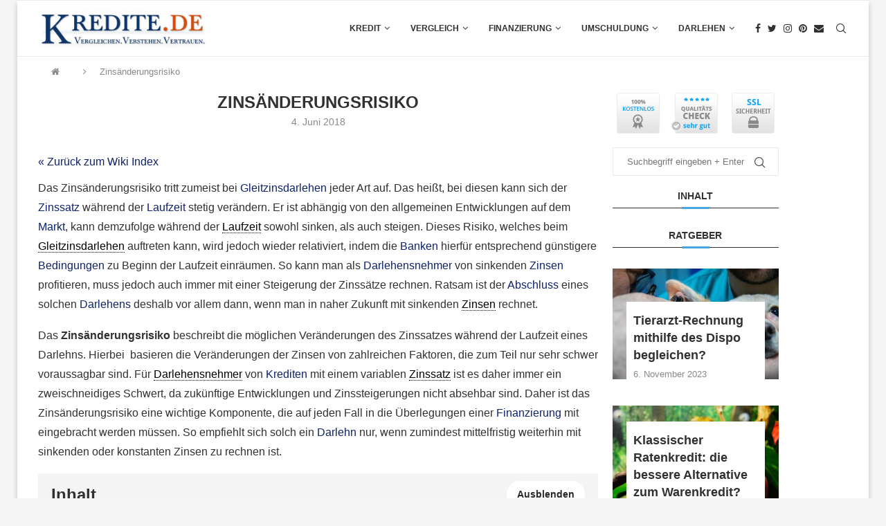

--- FILE ---
content_type: text/html; charset=UTF-8
request_url: https://www.kredite.de/Wiki/zinsaenderungsrisiko
body_size: 34069
content:
<!DOCTYPE html><html lang="de"><head><meta charset="UTF-8"><meta http-equiv="X-UA-Compatible" content="IE=edge"><meta name="viewport" content="width=device-width, initial-scale=1"><link rel="profile" href="http://gmpg.org/xfn/11"/><link rel="shortcut icon" href="https://www.kredite.de/wp-content/uploads/2018/05/favicon.jpg"
 type="image/x-icon"/><link rel="apple-touch-icon" sizes="180x180" href="https://www.kredite.de/wp-content/uploads/2018/05/favicon.jpg"><link rel="alternate" type="application/rss+xml" title="Kredite.de RSS Feed"
 href="https://www.kredite.de/feed"/><link rel="alternate" type="application/atom+xml" title="Kredite.de Atom Feed"
 href="https://www.kredite.de/feed/atom"/><link rel="pingback" href="https://www.kredite.de/xmlrpc.php"/> <!--[if lt IE 9]> <script src="https://www.kredite.de/wp-content/themes/soledad/js/html5.js"></script> <![endif]--><meta name='robots' content='index, follow, max-image-preview:large, max-snippet:-1, max-video-preview:-1' /> <!-- This site is optimized with the Yoast SEO Premium plugin v16.9 (Yoast SEO v23.9) - https://yoast.com/wordpress/plugins/seo/ --><title>Zinsänderungsrisiko erklärt - Kredite.de</title><link rel="canonical" href="https://www.kredite.de/Wiki/zinsaenderungsrisiko" /><meta property="og:locale" content="de_DE" /><meta property="og:type" content="article" /><meta property="og:title" content="Zinsänderungsrisiko" /><meta property="og:description" content="Das Zinsänderungsrisiko tritt zumeist bei Gleitzinsdarlehen jeder Art auf. Das heißt, bei diesen kann sich der Zinssatz während der Laufzeit stetig" /><meta property="og:url" content="https://www.kredite.de/Wiki/zinsaenderungsrisiko" /><meta property="og:site_name" content="Kredite.de" /><meta property="article:modified_time" content="2019-09-16T10:17:08+00:00" /><meta name="twitter:card" content="summary_large_image" /><meta name="twitter:label1" content="Geschätzte Lesezeit" /><meta name="twitter:data1" content="6 Minuten" /> <script type="application/ld+json" class="yoast-schema-graph">{"@context":"https://schema.org","@graph":[{"@type":"WebPage","@id":"https://www.kredite.de/Wiki/zinsaenderungsrisiko","url":"https://www.kredite.de/Wiki/zinsaenderungsrisiko","name":"Zinsänderungsrisiko erklärt - Kredite.de","isPartOf":{"@id":"https://www.kredite.de/#website"},"datePublished":"2018-06-04T18:32:30+00:00","dateModified":"2019-09-16T10:17:08+00:00","breadcrumb":{"@id":"https://www.kredite.de/Wiki/zinsaenderungsrisiko#breadcrumb"},"inLanguage":"de","potentialAction":[{"@type":"ReadAction","target":["https://www.kredite.de/Wiki/zinsaenderungsrisiko"]}]},{"@type":"BreadcrumbList","@id":"https://www.kredite.de/Wiki/zinsaenderungsrisiko#breadcrumb","itemListElement":[{"@type":"ListItem","position":1,"name":"Startseite","item":"https://www.kredite.de/"},{"@type":"ListItem","position":2,"name":"Zinsänderungsrisiko"}]},{"@type":"WebSite","@id":"https://www.kredite.de/#website","url":"https://www.kredite.de/","name":"Kredite.de","description":"Kreditrechner &amp; Kreditvergleich","publisher":{"@id":"https://www.kredite.de/#organization"},"potentialAction":[{"@type":"SearchAction","target":{"@type":"EntryPoint","urlTemplate":"https://www.kredite.de/?s={search_term_string}"},"query-input":{"@type":"PropertyValueSpecification","valueRequired":true,"valueName":"search_term_string"}}],"inLanguage":"de"},{"@type":"Organization","@id":"https://www.kredite.de/#organization","name":"Kredite.de","url":"https://www.kredite.de/","logo":{"@type":"ImageObject","inLanguage":"de","@id":"https://www.kredite.de/#/schema/logo/image/","url":"https://www.kredite.de/wp-content/uploads/2018/05/logo.png","contentUrl":"https://www.kredite.de/wp-content/uploads/2018/05/logo.png","width":310,"height":70,"caption":"Kredite.de"},"image":{"@id":"https://www.kredite.de/#/schema/logo/image/"}}]}</script> <!-- / Yoast SEO Premium plugin. --><link rel='dns-prefetch' href='//www.kredite.de' /><link rel="alternate" type="application/rss+xml" title="Kredite.de &raquo; Feed" href="https://www.kredite.de/feed" /><link rel="alternate" type="application/rss+xml" title="Kredite.de &raquo; Kommentar-Feed" href="https://www.kredite.de/comments/feed" /><link rel='stylesheet' id='wp-block-library-css' href='https://www.kredite.de/wp-includes/css/dist/block-library/style.min.css?ver=6.7' type='text/css' media='all' /><style id='wp-block-library-theme-inline-css' type='text/css'>.wp-block-audio :where(figcaption){color:#555;font-size:13px;text-align:center}.is-dark-theme .wp-block-audio :where(figcaption){color:#ffffffa6}.wp-block-audio{margin:0 0 1em}.wp-block-code{border:1px solid #ccc;border-radius:4px;font-family:Menlo,Consolas,monaco,monospace;padding:.8em 1em}.wp-block-embed :where(figcaption){color:#555;font-size:13px;text-align:center}.is-dark-theme .wp-block-embed :where(figcaption){color:#ffffffa6}.wp-block-embed{margin:0 0 1em}.blocks-gallery-caption{color:#555;font-size:13px;text-align:center}.is-dark-theme .blocks-gallery-caption{color:#ffffffa6}:root :where(.wp-block-image figcaption){color:#555;font-size:13px;text-align:center}.is-dark-theme :root :where(.wp-block-image figcaption){color:#ffffffa6}.wp-block-image{margin:0 0 1em}.wp-block-pullquote{border-bottom:4px solid;border-top:4px solid;color:currentColor;margin-bottom:1.75em}.wp-block-pullquote cite,.wp-block-pullquote footer,.wp-block-pullquote__citation{color:currentColor;font-size:.8125em;font-style:normal;text-transform:uppercase}.wp-block-quote{border-left:.25em solid;margin:0 0 1.75em;padding-left:1em}.wp-block-quote cite,.wp-block-quote footer{color:currentColor;font-size:.8125em;font-style:normal;position:relative}.wp-block-quote:where(.has-text-align-right){border-left:none;border-right:.25em solid;padding-left:0;padding-right:1em}.wp-block-quote:where(.has-text-align-center){border:none;padding-left:0}.wp-block-quote.is-large,.wp-block-quote.is-style-large,.wp-block-quote:where(.is-style-plain){border:none}.wp-block-search .wp-block-search__label{font-weight:700}.wp-block-search__button{border:1px solid #ccc;padding:.375em .625em}:where(.wp-block-group.has-background){padding:1.25em 2.375em}.wp-block-separator.has-css-opacity{opacity:.4}.wp-block-separator{border:none;border-bottom:2px solid;margin-left:auto;margin-right:auto}.wp-block-separator.has-alpha-channel-opacity{opacity:1}.wp-block-separator:not(.is-style-wide):not(.is-style-dots){width:100px}.wp-block-separator.has-background:not(.is-style-dots){border-bottom:none;height:1px}.wp-block-separator.has-background:not(.is-style-wide):not(.is-style-dots){height:2px}.wp-block-table{margin:0 0 1em}.wp-block-table td,.wp-block-table th{word-break:normal}.wp-block-table :where(figcaption){color:#555;font-size:13px;text-align:center}.is-dark-theme .wp-block-table :where(figcaption){color:#ffffffa6}.wp-block-video :where(figcaption){color:#555;font-size:13px;text-align:center}.is-dark-theme .wp-block-video :where(figcaption){color:#ffffffa6}.wp-block-video{margin:0 0 1em}:root :where(.wp-block-template-part.has-background){margin-bottom:0;margin-top:0;padding:1.25em 2.375em}</style><style id='classic-theme-styles-inline-css' type='text/css'>/*! This file is auto-generated */
.wp-block-button__link{color:#fff;background-color:#32373c;border-radius:9999px;box-shadow:none;text-decoration:none;padding:calc(.667em + 2px) calc(1.333em + 2px);font-size:1.125em}.wp-block-file__button{background:#32373c;color:#fff;text-decoration:none}</style><style id='global-styles-inline-css' type='text/css'>:root{--wp--preset--aspect-ratio--square: 1;--wp--preset--aspect-ratio--4-3: 4/3;--wp--preset--aspect-ratio--3-4: 3/4;--wp--preset--aspect-ratio--3-2: 3/2;--wp--preset--aspect-ratio--2-3: 2/3;--wp--preset--aspect-ratio--16-9: 16/9;--wp--preset--aspect-ratio--9-16: 9/16;--wp--preset--color--black: #000000;--wp--preset--color--cyan-bluish-gray: #abb8c3;--wp--preset--color--white: #ffffff;--wp--preset--color--pale-pink: #f78da7;--wp--preset--color--vivid-red: #cf2e2e;--wp--preset--color--luminous-vivid-orange: #ff6900;--wp--preset--color--luminous-vivid-amber: #fcb900;--wp--preset--color--light-green-cyan: #7bdcb5;--wp--preset--color--vivid-green-cyan: #00d084;--wp--preset--color--pale-cyan-blue: #8ed1fc;--wp--preset--color--vivid-cyan-blue: #0693e3;--wp--preset--color--vivid-purple: #9b51e0;--wp--preset--gradient--vivid-cyan-blue-to-vivid-purple: linear-gradient(135deg,rgba(6,147,227,1) 0%,rgb(155,81,224) 100%);--wp--preset--gradient--light-green-cyan-to-vivid-green-cyan: linear-gradient(135deg,rgb(122,220,180) 0%,rgb(0,208,130) 100%);--wp--preset--gradient--luminous-vivid-amber-to-luminous-vivid-orange: linear-gradient(135deg,rgba(252,185,0,1) 0%,rgba(255,105,0,1) 100%);--wp--preset--gradient--luminous-vivid-orange-to-vivid-red: linear-gradient(135deg,rgba(255,105,0,1) 0%,rgb(207,46,46) 100%);--wp--preset--gradient--very-light-gray-to-cyan-bluish-gray: linear-gradient(135deg,rgb(238,238,238) 0%,rgb(169,184,195) 100%);--wp--preset--gradient--cool-to-warm-spectrum: linear-gradient(135deg,rgb(74,234,220) 0%,rgb(151,120,209) 20%,rgb(207,42,186) 40%,rgb(238,44,130) 60%,rgb(251,105,98) 80%,rgb(254,248,76) 100%);--wp--preset--gradient--blush-light-purple: linear-gradient(135deg,rgb(255,206,236) 0%,rgb(152,150,240) 100%);--wp--preset--gradient--blush-bordeaux: linear-gradient(135deg,rgb(254,205,165) 0%,rgb(254,45,45) 50%,rgb(107,0,62) 100%);--wp--preset--gradient--luminous-dusk: linear-gradient(135deg,rgb(255,203,112) 0%,rgb(199,81,192) 50%,rgb(65,88,208) 100%);--wp--preset--gradient--pale-ocean: linear-gradient(135deg,rgb(255,245,203) 0%,rgb(182,227,212) 50%,rgb(51,167,181) 100%);--wp--preset--gradient--electric-grass: linear-gradient(135deg,rgb(202,248,128) 0%,rgb(113,206,126) 100%);--wp--preset--gradient--midnight: linear-gradient(135deg,rgb(2,3,129) 0%,rgb(40,116,252) 100%);--wp--preset--font-size--small: 12px;--wp--preset--font-size--medium: 20px;--wp--preset--font-size--large: 32px;--wp--preset--font-size--x-large: 42px;--wp--preset--font-size--normal: 14px;--wp--preset--font-size--huge: 42px;--wp--preset--spacing--20: 0.44rem;--wp--preset--spacing--30: 0.67rem;--wp--preset--spacing--40: 1rem;--wp--preset--spacing--50: 1.5rem;--wp--preset--spacing--60: 2.25rem;--wp--preset--spacing--70: 3.38rem;--wp--preset--spacing--80: 5.06rem;--wp--preset--shadow--natural: 6px 6px 9px rgba(0, 0, 0, 0.2);--wp--preset--shadow--deep: 12px 12px 50px rgba(0, 0, 0, 0.4);--wp--preset--shadow--sharp: 6px 6px 0px rgba(0, 0, 0, 0.2);--wp--preset--shadow--outlined: 6px 6px 0px -3px rgba(255, 255, 255, 1), 6px 6px rgba(0, 0, 0, 1);--wp--preset--shadow--crisp: 6px 6px 0px rgba(0, 0, 0, 1);}:where(.is-layout-flex){gap: 0.5em;}:where(.is-layout-grid){gap: 0.5em;}body .is-layout-flex{display: flex;}.is-layout-flex{flex-wrap: wrap;align-items: center;}.is-layout-flex > :is(*, div){margin: 0;}body .is-layout-grid{display: grid;}.is-layout-grid > :is(*, div){margin: 0;}:where(.wp-block-columns.is-layout-flex){gap: 2em;}:where(.wp-block-columns.is-layout-grid){gap: 2em;}:where(.wp-block-post-template.is-layout-flex){gap: 1.25em;}:where(.wp-block-post-template.is-layout-grid){gap: 1.25em;}.has-black-color{color: var(--wp--preset--color--black) !important;}.has-cyan-bluish-gray-color{color: var(--wp--preset--color--cyan-bluish-gray) !important;}.has-white-color{color: var(--wp--preset--color--white) !important;}.has-pale-pink-color{color: var(--wp--preset--color--pale-pink) !important;}.has-vivid-red-color{color: var(--wp--preset--color--vivid-red) !important;}.has-luminous-vivid-orange-color{color: var(--wp--preset--color--luminous-vivid-orange) !important;}.has-luminous-vivid-amber-color{color: var(--wp--preset--color--luminous-vivid-amber) !important;}.has-light-green-cyan-color{color: var(--wp--preset--color--light-green-cyan) !important;}.has-vivid-green-cyan-color{color: var(--wp--preset--color--vivid-green-cyan) !important;}.has-pale-cyan-blue-color{color: var(--wp--preset--color--pale-cyan-blue) !important;}.has-vivid-cyan-blue-color{color: var(--wp--preset--color--vivid-cyan-blue) !important;}.has-vivid-purple-color{color: var(--wp--preset--color--vivid-purple) !important;}.has-black-background-color{background-color: var(--wp--preset--color--black) !important;}.has-cyan-bluish-gray-background-color{background-color: var(--wp--preset--color--cyan-bluish-gray) !important;}.has-white-background-color{background-color: var(--wp--preset--color--white) !important;}.has-pale-pink-background-color{background-color: var(--wp--preset--color--pale-pink) !important;}.has-vivid-red-background-color{background-color: var(--wp--preset--color--vivid-red) !important;}.has-luminous-vivid-orange-background-color{background-color: var(--wp--preset--color--luminous-vivid-orange) !important;}.has-luminous-vivid-amber-background-color{background-color: var(--wp--preset--color--luminous-vivid-amber) !important;}.has-light-green-cyan-background-color{background-color: var(--wp--preset--color--light-green-cyan) !important;}.has-vivid-green-cyan-background-color{background-color: var(--wp--preset--color--vivid-green-cyan) !important;}.has-pale-cyan-blue-background-color{background-color: var(--wp--preset--color--pale-cyan-blue) !important;}.has-vivid-cyan-blue-background-color{background-color: var(--wp--preset--color--vivid-cyan-blue) !important;}.has-vivid-purple-background-color{background-color: var(--wp--preset--color--vivid-purple) !important;}.has-black-border-color{border-color: var(--wp--preset--color--black) !important;}.has-cyan-bluish-gray-border-color{border-color: var(--wp--preset--color--cyan-bluish-gray) !important;}.has-white-border-color{border-color: var(--wp--preset--color--white) !important;}.has-pale-pink-border-color{border-color: var(--wp--preset--color--pale-pink) !important;}.has-vivid-red-border-color{border-color: var(--wp--preset--color--vivid-red) !important;}.has-luminous-vivid-orange-border-color{border-color: var(--wp--preset--color--luminous-vivid-orange) !important;}.has-luminous-vivid-amber-border-color{border-color: var(--wp--preset--color--luminous-vivid-amber) !important;}.has-light-green-cyan-border-color{border-color: var(--wp--preset--color--light-green-cyan) !important;}.has-vivid-green-cyan-border-color{border-color: var(--wp--preset--color--vivid-green-cyan) !important;}.has-pale-cyan-blue-border-color{border-color: var(--wp--preset--color--pale-cyan-blue) !important;}.has-vivid-cyan-blue-border-color{border-color: var(--wp--preset--color--vivid-cyan-blue) !important;}.has-vivid-purple-border-color{border-color: var(--wp--preset--color--vivid-purple) !important;}.has-vivid-cyan-blue-to-vivid-purple-gradient-background{background: var(--wp--preset--gradient--vivid-cyan-blue-to-vivid-purple) !important;}.has-light-green-cyan-to-vivid-green-cyan-gradient-background{background: var(--wp--preset--gradient--light-green-cyan-to-vivid-green-cyan) !important;}.has-luminous-vivid-amber-to-luminous-vivid-orange-gradient-background{background: var(--wp--preset--gradient--luminous-vivid-amber-to-luminous-vivid-orange) !important;}.has-luminous-vivid-orange-to-vivid-red-gradient-background{background: var(--wp--preset--gradient--luminous-vivid-orange-to-vivid-red) !important;}.has-very-light-gray-to-cyan-bluish-gray-gradient-background{background: var(--wp--preset--gradient--very-light-gray-to-cyan-bluish-gray) !important;}.has-cool-to-warm-spectrum-gradient-background{background: var(--wp--preset--gradient--cool-to-warm-spectrum) !important;}.has-blush-light-purple-gradient-background{background: var(--wp--preset--gradient--blush-light-purple) !important;}.has-blush-bordeaux-gradient-background{background: var(--wp--preset--gradient--blush-bordeaux) !important;}.has-luminous-dusk-gradient-background{background: var(--wp--preset--gradient--luminous-dusk) !important;}.has-pale-ocean-gradient-background{background: var(--wp--preset--gradient--pale-ocean) !important;}.has-electric-grass-gradient-background{background: var(--wp--preset--gradient--electric-grass) !important;}.has-midnight-gradient-background{background: var(--wp--preset--gradient--midnight) !important;}.has-small-font-size{font-size: var(--wp--preset--font-size--small) !important;}.has-medium-font-size{font-size: var(--wp--preset--font-size--medium) !important;}.has-large-font-size{font-size: var(--wp--preset--font-size--large) !important;}.has-x-large-font-size{font-size: var(--wp--preset--font-size--x-large) !important;}
:where(.wp-block-post-template.is-layout-flex){gap: 1.25em;}:where(.wp-block-post-template.is-layout-grid){gap: 1.25em;}
:where(.wp-block-columns.is-layout-flex){gap: 2em;}:where(.wp-block-columns.is-layout-grid){gap: 2em;}
:root :where(.wp-block-pullquote){font-size: 1.5em;line-height: 1.6;}</style><link rel='stylesheet' id='toc-screen-css' href='https://www.kredite.de/wp-content/plugins/table-of-contents-plus/screen.min.css?ver=2411' type='text/css' media='all' /><style id='toc-screen-inline-css' type='text/css'>div#toc_container ul li {font-size: 96%;}</style><link rel='stylesheet' id='penci-soledad-parent-style-css' href='https://www.kredite.de/wp-content/themes/soledad/style.css?ver=6.7' type='text/css' media='all' /><link rel='stylesheet' id='penci-main-style-css' href='https://www.kredite.de/wp-content/themes/soledad/main.css?ver=8.3.0' type='text/css' media='all' /><link rel='stylesheet' id='penci-font-awesomeold-css' href='https://www.kredite.de/wp-content/themes/soledad/css/font-awesome.4.7.0.swap.min.css?ver=4.7.0' type='text/css' media='all' /><link rel='stylesheet' id='penci_icon-css' href='https://www.kredite.de/wp-content/themes/soledad/css/penci-icon.css?ver=8.3.0' type='text/css' media='all' /><link rel='stylesheet' id='penci_style-css' href='https://www.kredite.de/wp-content/themes/soledad-child/style.css?ver=8.3.0' type='text/css' media='all' /><link rel='stylesheet' id='penci_social_counter-css' href='https://www.kredite.de/wp-content/themes/soledad/css/social-counter.css?ver=8.3.0' type='text/css' media='all' /> <script type="text/javascript" src="https://www.kredite.de/wp-includes/js/jquery/jquery.min.js?ver=3.7.1" id="jquery-core-js"></script> <link rel="https://api.w.org/" href="https://www.kredite.de/wp-json/" /><link rel="alternate" title="JSON" type="application/json" href="https://www.kredite.de/wp-json/wp/v2/glossary/6647" /><link rel="EditURI" type="application/rsd+xml" title="RSD" href="https://www.kredite.de/xmlrpc.php?rsd" /><meta name="generator" content="WordPress 6.7" /><link rel='shortlink' href='https://www.kredite.de/?p=6647' /><link rel="alternate" title="oEmbed (JSON)" type="application/json+oembed" href="https://www.kredite.de/wp-json/oembed/1.0/embed?url=https%3A%2F%2Fwww.kredite.de%2FWiki%2Fzinsaenderungsrisiko" /><link rel="alternate" title="oEmbed (XML)" type="text/xml+oembed" href="https://www.kredite.de/wp-json/oembed/1.0/embed?url=https%3A%2F%2Fwww.kredite.de%2FWiki%2Fzinsaenderungsrisiko&#038;format=xml" /> <script type='application/ld+json'>{"@context":"https://schema.org","@type":"ItemPage","name":"Zinsu00e4nderungsrisiko","description":"Das Zinsu00e4nderungsrisiko tritt zumeist bei Gleitzinsdarlehen jeder Art auf. Das heiu00dft, bei diesen kann sich der Zinssatz wu00e4hrend der Laufzeit stetig veru00e4ndern. Er ist abhu00e4ngig von den allgemeinen Entwicklungen auf dem Markt, kann demzufolge wu00e4hrend der Laufzeit sowohl sinken, als auch steigen. Dieses Risiko, welches beim Gleitzinsdarlehen auftreten kann, wird jedoch wieder relativiert, indem die Banken hierfu00fcr entsprechend gu00fcnstigere Bedingungen zu Beginn der Laufzeit einru00e4umen. So kann man als Darlehensnehmer von sinkenden Zinsen profitieren, muss jedoch auch immer mit einer Steigerung der Zinssu00e4tze rechnen. Ratsam ist der Abschluss eines solchen Darlehens deshalb vor allem dann, wenn man in naher Zukunft mit sinkenden Zinsen rechnet.rnrnDas &lt;strong&gt;Zinsu00e4nderungsrisiko &lt;/strong&gt;beschreibt die mu00f6glichen Veru00e4nderungen des Zinssatzes wu00e4hrend der Laufzeit eines Darlehns. Hierbeiu00a0 basieren die Veru00e4nderungen der Zinsen von zahlreichen Faktoren, die zum Teil nur sehr schwer voraussagbar sind. Fu00fcr Darlehensnehmer von Krediten mit einem variablen Zinssatz ist es daher immer ein zweischneidiges Schwert, da zuku00fcnftige Entwicklungen und Zinssteigerungen nicht absehbar sind. Daher ist dasu00a0 Zinsu00e4nderungsrisiko eine wichtige Komponente, die auf jeden Fall in die u00dcberlegungen einer Finanzierung mit eingebracht werden mu00fcssen. So empfiehlt sich solch ein Darlehn nur, wenn zumindest mittelfristig weiterhin mit sinkenden oder konstanten Zinsen zu rechnen ist.rn&lt;h2&gt;Die Bedeutung des Zinsu00e4nderungsrisikos&lt;/h2&gt;rnGerade in der heutigen Zeit locken die sehr niedrigen Zinsen viele junge Familien an, um sich den Traum von einem eigenen Haus zu erfu00fcllen. Aber gerade in der heutigen Zeit ist der Hausbau mit einem grou00dfen Risiko verbunden. Nicht nur, dass es in Sachen Hausbau viele schwarze Schafe gibt, sondern auch in Bezug auf die Zinsen muss mit Vorsicht an die Sache heran gegangen werden. Die niedrigen Zinssu00e4tze sind nicht in Stein gemeiselt und ku00f6nnen sich mit der Zeit veru00e4ndern. Sie unterliegen also dem Zinsu00e4nderungsrisiko.rnrnDas Zinsu00e4nderungsrisiko bezeichnet also eigentlich nur, dass die Zinsen im Laufe der Zeit einer Veru00e4nderung unterliegen ku00f6nnen. Auch wenn in der aktuellen Lage der Plan fu00fcr den Hausbau sehr verlockend wirkt, kann er sehr schnell zum Alptraum werden, wenn die Bauzinsen in Zukunft ansteigen. Somit steigen natu00fcrlich auch die Kosten fu00fcr eine eventuelle Anschlussfinanzierung. In der heutigen Zeit kommt es immer mal wieder vor, dass das erste Darlehen auslu00e4uft, aber die Kreditsumme noch nicht in der kompletten Summe zuru00fcckgezahlt worden ist, dann muss eine Anschlussfinanzierung her. Meist kann es durch das Zinsu00e4nderungsrisiko dazu kommen, dass die Anschlussfinanzierung zu weit aus schlechteren Konditionen abgeschlossen werden muss. Die Zinsen haben sich im Laufe der Zeit zum Nachteil fu00fcr den Kunden veru00e4ndert.rn&lt;h2&gt;Das Zinsu00e4nderungsrisiko kann zum Alptraum werden&lt;/h2&gt;rnAllein das ist schon ein Grund, warum der Traum vom Eigenheim schnell zu einem wahr gewordenen Alptraum werden kann. Die monatlichen Belastungen der Zinsen kann sehr hoch werden und unter Umstu00e4nden ein grou00dfes Loch in die Haushaltskasse reiu00dfen. Das kann soweit fu00fchren, dass die Immobilie verkauft oder verpfu00e4ndet werden muss, weil die Zahlungen nicht mehr durchgefu00fchrt werden ku00f6nnen. Das Zinsu00e4nderungsrisiko ist gerade in der Immobilienfinanzierung ein tu00e4glicher Begleiter. Die Finanzierung fu00fcr eine Immobilie wird in der Regel u00fcber Jahrzehnte laufen und somit ist das Risiko auch sehr hoch. Aber es gibt Mu00f6glichkeiten und Wege, um den Kunden von dem Zinsu00e4nderungsrisiko zu schu00fctzen.rn&lt;h2&gt;Die Gegenmau00dfnahmen gegen das Zinsu00e4nderungsrisiko&lt;/h2&gt;rnHeute gibt es im Grunde drei Mau00dfnahmen, die als Gegenmau00dfnahmen in Betracht gezogen werden ku00f6nnen, um das Zinsu00e4nderungsrisiko zu minimieren.rn&lt;ol&gt;rn t&lt;li&gt;Lange Zinsbindung aussuchenrnDie erste Mau00dfnahme ist auch gleichzeitig der einfachste Weg. Mit einer langen Sollzinsbindung kann dem Zinsu00e4nderungsrisiko vorgebeugt werden. In der Regel werden Immobilienfinanzierungen immer u00fcber eine lange Laufzeit abgeschlossen. 20 bis 30 Jahre stellen in dem Bereich keine Seltenheit dar. Gerade die Vertru00e4ge mit einer so langen Laufzeit haben eine kleine Zinserhu00f6hung, die zwischen 0,5 und 0,8 % liegt. Allerdings ist der Kunde durch die lange Laufzeit auch vor dem Zinsu00e4nderungsrisiko geschu00fctzt. In der Regel wird die Restschuld nach der langen Laufzeit auf einen Schlag bezahlt oder es findet eine Neufinanzierung beziehungsweise Anschlussfinanzierung statt. Eine Umschuldung zu weit aus gu00fcnstigeren Konditionen ist dann problemlos mu00f6glich. In der Regel ist die Tilgung innerhalb von 14 Tagen notwendig. In einem solchen Fall kann die Bank keine Vorfu00e4lligkeitsentschu00e4digung einfordern. Ein weiterer Vorteil bei einer langen Laufzeit liegt darin, dass der Kunde eine Vollauszahlung des Darlehens einfordern kann und diese nach 6 Monaten Ku00fcndigungsfrist wieder aufgelu00f6st wird. Das ist gesetzlich vorgeschrieben und ist im u00a7 489 BGB nachzulesen.&lt;/li&gt;rn t&lt;li&gt;Parallel laufende Bausparvertru00e4ge nutzenrnEine weitere Mu00f6glichkeit um dem Zinsu00e4nderungsrisiko entgegen zu wirken bieten die Bausparvertru00e4ge. In vielen Fu00e4llen ku00f6nnen parallel zur Baufinanzierung Bausparvertru00e4ge abgeschlossen werden. Mit ihnen ku00f6nnen viele Gelder gespart werden und gleichzeitig kann das Geld sicher angelegt werden. Mit Hilfe eines Bausparvertrages, der gleichzeitig mit der Ru00fcckzahlung des Darlehens lu00e4uft ku00f6nnen Bauherren die Laufzeit und die Restschuld der Finanzierung verringern. Das ist fu00fcr Bauherren interessant, die kein Eigenkapital eingebracht haben. Zudem wird das Zinsu00e4nderungsrisiko minimiert.&lt;/li&gt;rn t&lt;li&gt;Abschluss von Forward DarlehenrnDie letzte Methode, um dem Zinsu00e4nderungsrisiko weit aus dem Weg zu gehen bietet die Forward Darlehen. Bei den sogenannten Forward Darlehen wird die Darlehenssumme nicht sofort also nach Vertragsabschluss ausgezahlt, sondern erst, wenn eine bestimmte Laufzeit erreicht wurde. Mit einer solchen Frist kann sich der Bauherr sehr gu00fcnstige Hypothekenzinsen jetzt sichern, obwohl das Darlehen erst zu einem spu00e4teren Zeitpunkt ausgezahlt wird. Die Forward-Periode kann je nach Anbieter bis zu 66 Monate betragen.&lt;/li&gt;rn&lt;/ol&gt;rn&lt;h2&gt;Zinsentwicklung stets beobachten&lt;/h2&gt;rnDie Bauzinsen haben sich in den letzten Jahren gut entwickelt und sind zurzeit sehr niedrig. Gerade jetzt lohnt es sich u00fcber den Bau oder Kauf einer Immobilie nachzudenken. Allerdings muss immer bedacht werden, dann aufgrund des Zinsu00e4nderungsrisikos die Baufinanzierung schnell zu einer Schuldenfalle werden kann. Es ist nicht immer sinnvoll eine aktuelle geringe monatliche Belastung zu haben, wenn in der Zukunft abzusehen ist, dass ein erheblich finanzieller Mehrwert zu erkennen ist. Die einzige Mu00f6glichkeit, um einen sicheren Schlaf zu haben ist das Beobachten der Zinsentwicklung. Nicht nur die aktuellen Zinsen spielen eine bedeutende Rolle, auch die Zinsentwicklung der Zukunft muss fru00fchzeitig erkannt werden. Sobald die Zinsen sich erhu00f6hen muss an eine Veru00e4nderung gedacht werden, damit es nicht zu finanziellen Engpu00e4ssen und am Ende zum Verlust des Hauses kommt. Im Moment sind die Zinsen zwar recht niedrig und das Bauen lockt, aber das niedrige Zinsniveau wird nicht auf Dauer erhalten bleiben.rn&lt;h2&gt;Das Risiko fu00fcr Anleger&lt;/h2&gt;rnNicht nur Bauherren haben mit dem Zinsu00e4nderungsrisiko ein grou00dfes Problem. Auch Anleger bleiben nicht verschont. Der Anleihen- und Immobilienmarkt sind stark von dem Zinsu00e4nderungsrisiko abhu00e4ngig. Gerade der Kurs einer Anleihe wird stark von der allgemeinen Zinsentwicklung beeinflusst. Die Zinsen ku00f6nnen steigen oder fallen. Fu00fcr den Anleger ist das Sinken der Zinsen ein Problem, denn der Wert der Anleihe sinkt dann auch. Auch bei den verschiedenen Anlageformen muss man als Anleger genau achten und nicht einfach irgendwelche Anleihen kaufen, die gerade einen niedrigen Zins aufweisen. Auch hier kann die Zukunft fu00fcr Probleme sorgen. Lange Laufzeiten sind in der heutigen Zeit eine sehr gute Lu00f6sung, um dem Zinsu00e4nderungsrisiko entgegen zu wirken.rn&lt;h2&gt;Die Banken und das Zinsu00e4nderungsrisiko&lt;/h2&gt;rnAuch die Banken mu00fcssen bei dem Zinsu00e4nderungsrisiko rechtzeitig reagieren. Die Anlagen und Kredite werden von einer staatlichen Aufsicht kontrolliert, damit eine Insolvenz vermieden wird. Im Bereich der Wertpapiere sichern sich die Banken mit anderen Finanzinstrumenten gegen das Zinsu00e4nderungsrisiko ab. Sie nutzen dafu00fcr Finanzinstrumente, die derivativ sind. Bei Baufinanzierungen gibt es die BaFin, die eine interne Steuerung der Banken darstellt und die Zinsentwicklung durchweg im Auge behu00e4lt.","accessMode":"textual, visual","url":"https://www.kredite.de/Wiki/zinsaenderungsrisiko"}</script> <style>ul.glossary_latestterms_widget li {
                margin: 10px 0;
            }
            ul.glossary_latestterms_widget li .title {
                font-weight: bold;
                font-size: 11pt;
            }
            ul.glossary_latestterms_widget li div.description {
                font-size: 10pt;
            }</style><!-- GA Google Analytics @ https://m0n.co/ga --> <script async src="https://www.googletagmanager.com/gtag/js?id=G-RNF0HMCCQR"></script> <script>window.dataLayer = window.dataLayer || [];
			function gtag(){dataLayer.push(arguments);}
			gtag('js', new Date());
			gtag('config', 'G-RNF0HMCCQR');</script> <meta name="ahrefs-site-verification" content="428fd5574b92549c2c322743b161ff10207c3cc04dd191fbbf7dbf902dad90d6"><style id="penci-custom-style" type="text/css">body{ --pcbg-cl: #fff; --pctext-cl: #313131; --pcborder-cl: #dedede; --pcheading-cl: #313131; --pcmeta-cl: #888888; --pcaccent-cl: #6eb48c; --pcbody-font: 'PT Serif', serif; --pchead-font: 'Raleway', sans-serif; --pchead-wei: bold; } .single.penci-body-single-style-5 #header, .single.penci-body-single-style-6 #header, .single.penci-body-single-style-10 #header, .single.penci-body-single-style-5 .pc-wrapbuilder-header, .single.penci-body-single-style-6 .pc-wrapbuilder-header, .single.penci-body-single-style-10 .pc-wrapbuilder-header { --pchd-mg: 40px; } .fluid-width-video-wrapper > div { position: absolute; left: 0; right: 0; top: 0; width: 100%; height: 100%; } .yt-video-place { position: relative; text-align: center; } .yt-video-place.embed-responsive .start-video { display: block; top: 0; left: 0; bottom: 0; right: 0; position: absolute; transform: none; } .yt-video-place.embed-responsive .start-video img { margin: 0; padding: 0; top: 50%; display: inline-block; position: absolute; left: 50%; transform: translate(-50%, -50%); width: 68px; height: auto; } body { --pcbody-font: 'Open Sans', sans-serif; } p{ line-height: 1.8; } .penci-hide-tagupdated{ display: none !important; } body, .widget ul li a{ font-size: 16px; } .widget ul li, .post-entry, p, .post-entry p { font-size: 16px; line-height: 1.8; } .featured-area .penci-image-holder, .featured-area .penci-slider4-overlay, .featured-area .penci-slide-overlay .overlay-link, .featured-style-29 .featured-slider-overlay, .penci-slider38-overlay{ border-radius: ; -webkit-border-radius: ; } .penci-featured-content-right:before{ border-top-right-radius: ; border-bottom-right-radius: ; } .penci-flat-overlay .penci-slide-overlay .penci-mag-featured-content:before{ border-bottom-left-radius: ; border-bottom-right-radius: ; } .container-single .post-image{ border-radius: ; -webkit-border-radius: ; } .penci-mega-thumbnail .penci-image-holder{ border-radius: ; -webkit-border-radius: ; } #header .inner-header .container { padding:10px 0; } body{ --pcaccent-cl: #48a5e2; } .penci-menuhbg-toggle:hover .lines-button:after, .penci-menuhbg-toggle:hover .penci-lines:before, .penci-menuhbg-toggle:hover .penci-lines:after,.tags-share-box.tags-share-box-s2 .post-share-plike,.penci-video_playlist .penci-playlist-title,.pencisc-column-2.penci-video_playlist .penci-video-nav .playlist-panel-item, .pencisc-column-1.penci-video_playlist .penci-video-nav .playlist-panel-item,.penci-video_playlist .penci-custom-scroll::-webkit-scrollbar-thumb, .pencisc-button, .post-entry .pencisc-button, .penci-dropcap-box, .penci-dropcap-circle, .penci-login-register input[type="submit"]:hover, .penci-ld .penci-ldin:before, .penci-ldspinner > div{ background: #48a5e2; } a, .post-entry .penci-portfolio-filter ul li a:hover, .penci-portfolio-filter ul li a:hover, .penci-portfolio-filter ul li.active a, .post-entry .penci-portfolio-filter ul li.active a, .penci-countdown .countdown-amount, .archive-box h1, .post-entry a, .container.penci-breadcrumb span a:hover,.container.penci-breadcrumb a:hover, .post-entry blockquote:before, .post-entry blockquote cite, .post-entry blockquote .author, .wpb_text_column blockquote:before, .wpb_text_column blockquote cite, .wpb_text_column blockquote .author, .penci-pagination a:hover, ul.penci-topbar-menu > li a:hover, div.penci-topbar-menu > ul > li a:hover, .penci-recipe-heading a.penci-recipe-print,.penci-review-metas .penci-review-btnbuy, .main-nav-social a:hover, .widget-social .remove-circle a:hover i, .penci-recipe-index .cat > a.penci-cat-name, #bbpress-forums li.bbp-body ul.forum li.bbp-forum-info a:hover, #bbpress-forums li.bbp-body ul.topic li.bbp-topic-title a:hover, #bbpress-forums li.bbp-body ul.forum li.bbp-forum-info .bbp-forum-content a, #bbpress-forums li.bbp-body ul.topic p.bbp-topic-meta a, #bbpress-forums .bbp-breadcrumb a:hover, #bbpress-forums .bbp-forum-freshness a:hover, #bbpress-forums .bbp-topic-freshness a:hover, #buddypress ul.item-list li div.item-title a, #buddypress ul.item-list li h4 a, #buddypress .activity-header a:first-child, #buddypress .comment-meta a:first-child, #buddypress .acomment-meta a:first-child, div.bbp-template-notice a:hover, .penci-menu-hbg .menu li a .indicator:hover, .penci-menu-hbg .menu li a:hover, #sidebar-nav .menu li a:hover, .penci-rlt-popup .rltpopup-meta .rltpopup-title:hover, .penci-video_playlist .penci-video-playlist-item .penci-video-title:hover, .penci_list_shortcode li:before, .penci-dropcap-box-outline, .penci-dropcap-circle-outline, .penci-dropcap-regular, .penci-dropcap-bold{ color: #48a5e2; } .penci-home-popular-post ul.slick-dots li button:hover, .penci-home-popular-post ul.slick-dots li.slick-active button, .post-entry blockquote .author span:after, .error-image:after, .error-404 .go-back-home a:after, .penci-header-signup-form, .woocommerce span.onsale, .woocommerce #respond input#submit:hover, .woocommerce a.button:hover, .woocommerce button.button:hover, .woocommerce input.button:hover, .woocommerce nav.woocommerce-pagination ul li span.current, .woocommerce div.product .entry-summary div[itemprop="description"]:before, .woocommerce div.product .entry-summary div[itemprop="description"] blockquote .author span:after, .woocommerce div.product .woocommerce-tabs #tab-description blockquote .author span:after, .woocommerce #respond input#submit.alt:hover, .woocommerce a.button.alt:hover, .woocommerce button.button.alt:hover, .woocommerce input.button.alt:hover, .pcheader-icon.shoping-cart-icon > a > span, #penci-demobar .buy-button, #penci-demobar .buy-button:hover, .penci-recipe-heading a.penci-recipe-print:hover,.penci-review-metas .penci-review-btnbuy:hover, .penci-review-process span, .penci-review-score-total, #navigation.menu-style-2 ul.menu ul.sub-menu:before, #navigation.menu-style-2 .menu ul ul.sub-menu:before, .penci-go-to-top-floating, .post-entry.blockquote-style-2 blockquote:before, #bbpress-forums #bbp-search-form .button, #bbpress-forums #bbp-search-form .button:hover, .wrapper-boxed .bbp-pagination-links span.current, #bbpress-forums #bbp_reply_submit:hover, #bbpress-forums #bbp_topic_submit:hover,#main .bbp-login-form .bbp-submit-wrapper button[type="submit"]:hover, #buddypress .dir-search input[type=submit], #buddypress .groups-members-search input[type=submit], #buddypress button:hover, #buddypress a.button:hover, #buddypress a.button:focus, #buddypress input[type=button]:hover, #buddypress input[type=reset]:hover, #buddypress ul.button-nav li a:hover, #buddypress ul.button-nav li.current a, #buddypress div.generic-button a:hover, #buddypress .comment-reply-link:hover, #buddypress input[type=submit]:hover, #buddypress div.pagination .pagination-links .current, #buddypress div.item-list-tabs ul li.selected a, #buddypress div.item-list-tabs ul li.current a, #buddypress div.item-list-tabs ul li a:hover, #buddypress table.notifications thead tr, #buddypress table.notifications-settings thead tr, #buddypress table.profile-settings thead tr, #buddypress table.profile-fields thead tr, #buddypress table.wp-profile-fields thead tr, #buddypress table.messages-notices thead tr, #buddypress table.forum thead tr, #buddypress input[type=submit] { background-color: #48a5e2; } .penci-pagination ul.page-numbers li span.current, #comments_pagination span { color: #fff; background: #48a5e2; border-color: #48a5e2; } .footer-instagram h4.footer-instagram-title > span:before, .woocommerce nav.woocommerce-pagination ul li span.current, .penci-pagination.penci-ajax-more a.penci-ajax-more-button:hover, .penci-recipe-heading a.penci-recipe-print:hover,.penci-review-metas .penci-review-btnbuy:hover, .home-featured-cat-content.style-14 .magcat-padding:before, .wrapper-boxed .bbp-pagination-links span.current, #buddypress .dir-search input[type=submit], #buddypress .groups-members-search input[type=submit], #buddypress button:hover, #buddypress a.button:hover, #buddypress a.button:focus, #buddypress input[type=button]:hover, #buddypress input[type=reset]:hover, #buddypress ul.button-nav li a:hover, #buddypress ul.button-nav li.current a, #buddypress div.generic-button a:hover, #buddypress .comment-reply-link:hover, #buddypress input[type=submit]:hover, #buddypress div.pagination .pagination-links .current, #buddypress input[type=submit], form.pc-searchform.penci-hbg-search-form input.search-input:hover, form.pc-searchform.penci-hbg-search-form input.search-input:focus, .penci-dropcap-box-outline, .penci-dropcap-circle-outline { border-color: #48a5e2; } .woocommerce .woocommerce-error, .woocommerce .woocommerce-info, .woocommerce .woocommerce-message { border-top-color: #48a5e2; } .penci-slider ol.penci-control-nav li a.penci-active, .penci-slider ol.penci-control-nav li a:hover, .penci-related-carousel .owl-dot.active span, .penci-owl-carousel-slider .owl-dot.active span{ border-color: #48a5e2; background-color: #48a5e2; } .woocommerce .woocommerce-message:before, .woocommerce form.checkout table.shop_table .order-total .amount, .woocommerce ul.products li.product .price ins, .woocommerce ul.products li.product .price, .woocommerce div.product p.price ins, .woocommerce div.product span.price ins, .woocommerce div.product p.price, .woocommerce div.product .entry-summary div[itemprop="description"] blockquote:before, .woocommerce div.product .woocommerce-tabs #tab-description blockquote:before, .woocommerce div.product .entry-summary div[itemprop="description"] blockquote cite, .woocommerce div.product .entry-summary div[itemprop="description"] blockquote .author, .woocommerce div.product .woocommerce-tabs #tab-description blockquote cite, .woocommerce div.product .woocommerce-tabs #tab-description blockquote .author, .woocommerce div.product .product_meta > span a:hover, .woocommerce div.product .woocommerce-tabs ul.tabs li.active, .woocommerce ul.cart_list li .amount, .woocommerce ul.product_list_widget li .amount, .woocommerce table.shop_table td.product-name a:hover, .woocommerce table.shop_table td.product-price span, .woocommerce table.shop_table td.product-subtotal span, .woocommerce-cart .cart-collaterals .cart_totals table td .amount, .woocommerce .woocommerce-info:before, .woocommerce div.product span.price, .penci-container-inside.penci-breadcrumb span a:hover,.penci-container-inside.penci-breadcrumb a:hover { color: #48a5e2; } .standard-content .penci-more-link.penci-more-link-button a.more-link, .penci-readmore-btn.penci-btn-make-button a, .penci-featured-cat-seemore.penci-btn-make-button a{ background-color: #48a5e2; color: #fff; } .penci-vernav-toggle:before{ border-top-color: #48a5e2; color: #fff; } #penci-login-popup:before{ opacity: ; } #navigation .menu > li > a:hover, #navigation .menu li.current-menu-item > a, #navigation .menu > li.current_page_item > a, #navigation .menu > li:hover > a, #navigation .menu > li.current-menu-ancestor > a, #navigation .menu > li.current-menu-item > a, #navigation .menu .sub-menu li a:hover, #navigation .menu .sub-menu li.current-menu-item > a, #navigation .sub-menu li:hover > a { color: #d14e0f; } #navigation ul.menu > li > a:before, #navigation .menu > ul > li > a:before { background: #d14e0f; } #navigation .penci-megamenu .penci-mega-child-categories a.cat-active, #navigation .menu .penci-megamenu .penci-mega-child-categories a:hover, #navigation .menu .penci-megamenu .penci-mega-latest-posts .penci-mega-post a:hover { color: #d14e0f; } #navigation .penci-megamenu .penci-mega-thumbnail .mega-cat-name { background: #d14e0f; } #navigation .menu .sub-menu li a:hover, #navigation .menu .sub-menu li.current-menu-item > a, #navigation .sub-menu li:hover > a { color: #d14e0f; } #navigation.menu-style-2 ul.menu ul.sub-menu:before, #navigation.menu-style-2 .menu ul ul.sub-menu:before { background-color: #0f3466; } .penci-header-signup-form { padding-top: px; padding-bottom: px; } .penci-header-signup-form { background-color: #48a5e2; } .header-social a:hover i, .main-nav-social a:hover, .penci-menuhbg-toggle:hover .lines-button:after, .penci-menuhbg-toggle:hover .penci-lines:before, .penci-menuhbg-toggle:hover .penci-lines:after { color: #d14e0f; } #sidebar-nav .menu li a:hover, .header-social.sidebar-nav-social a:hover i, #sidebar-nav .menu li a .indicator:hover, #sidebar-nav .menu .sub-menu li a .indicator:hover{ color: #d14e0f; } #sidebar-nav-logo:before{ background-color: #d14e0f; } .penci-slide-overlay .overlay-link, .penci-slider38-overlay, .penci-flat-overlay .penci-slide-overlay .penci-mag-featured-content:before { opacity: ; } .penci-item-mag:hover .penci-slide-overlay .overlay-link, .featured-style-38 .item:hover .penci-slider38-overlay, .penci-flat-overlay .penci-item-mag:hover .penci-slide-overlay .penci-mag-featured-content:before { opacity: ; } .penci-featured-content .featured-slider-overlay { opacity: ; } .featured-style-29 .featured-slider-overlay { opacity: ; } .penci-standard-cat .cat > a.penci-cat-name { color: #48a5e2; } .penci-standard-cat .cat:before, .penci-standard-cat .cat:after { background-color: #48a5e2; } .standard-content .penci-post-box-meta .penci-post-share-box a:hover, .standard-content .penci-post-box-meta .penci-post-share-box a.liked { color: #48a5e2; } .header-standard .post-entry a:hover, .header-standard .author-post span a:hover, .standard-content a, .standard-content .post-entry a, .standard-post-entry a.more-link:hover, .penci-post-box-meta .penci-box-meta a:hover, .standard-content .post-entry blockquote:before, .post-entry blockquote cite, .post-entry blockquote .author, .standard-content-special .author-quote span, .standard-content-special .format-post-box .post-format-icon i, .standard-content-special .format-post-box .dt-special a:hover, .standard-content .penci-more-link a.more-link, .standard-content .penci-post-box-meta .penci-box-meta a:hover { color: #48a5e2; } .standard-content .penci-more-link.penci-more-link-button a.more-link{ background-color: #48a5e2; color: #fff; } .standard-content-special .author-quote span:before, .standard-content-special .author-quote span:after, .standard-content .post-entry ul li:before, .post-entry blockquote .author span:after, .header-standard:after { background-color: #48a5e2; } .penci-more-link a.more-link:before, .penci-more-link a.more-link:after { border-color: #48a5e2; } .penci-featured-infor .cat a.penci-cat-name, .penci-grid .cat a.penci-cat-name, .penci-masonry .cat a.penci-cat-name, .penci-featured-infor .cat a.penci-cat-name { color: #48a5e2; } .penci-featured-infor .cat a.penci-cat-name:after, .penci-grid .cat a.penci-cat-name:after, .penci-masonry .cat a.penci-cat-name:after, .penci-featured-infor .cat a.penci-cat-name:after{ border-color: #48a5e2; } .penci-post-share-box a.liked, .penci-post-share-box a:hover { color: #48a5e2; } .overlay-post-box-meta .overlay-share a:hover, .overlay-author a:hover, .penci-grid .standard-content-special .format-post-box .dt-special a:hover, .grid-post-box-meta span a:hover, .grid-post-box-meta span a.comment-link:hover, .penci-grid .standard-content-special .author-quote span, .penci-grid .standard-content-special .format-post-box .post-format-icon i, .grid-mixed .penci-post-box-meta .penci-box-meta a:hover { color: #48a5e2; } .penci-grid .standard-content-special .author-quote span:before, .penci-grid .standard-content-special .author-quote span:after, .grid-header-box:after, .list-post .header-list-style:after { background-color: #48a5e2; } .penci-grid .post-box-meta span:after, .penci-masonry .post-box-meta span:after { border-color: #48a5e2; } .penci-readmore-btn.penci-btn-make-button a{ background-color: #48a5e2; color: #fff; } .penci-grid li.typography-style .overlay-typography { opacity: ; } .penci-grid li.typography-style:hover .overlay-typography { opacity: ; } .penci-grid li.typography-style .item .main-typography h2 a:hover { color: #48a5e2; } .penci-grid li.typography-style .grid-post-box-meta span a:hover { color: #48a5e2; } .overlay-header-box .cat > a.penci-cat-name:hover { color: #48a5e2; } .penci-sidebar-content .widget, .penci-sidebar-content.pcsb-boxed-whole { margin-bottom: 15px; } .penci-sidebar-content.style-7 .penci-border-arrow .inner-arrow:before, .penci-sidebar-content.style-9 .penci-border-arrow .inner-arrow:before { background-color: #48a5e2; } .penci-video_playlist .penci-video-playlist-item .penci-video-title:hover,.widget ul.side-newsfeed li .side-item .side-item-text h4 a:hover, .widget a:hover, .penci-sidebar-content .widget-social a:hover span, .widget-social a:hover span, .penci-tweets-widget-content .icon-tweets, .penci-tweets-widget-content .tweet-intents a, .penci-tweets-widget-content .tweet-intents span:after, .widget-social.remove-circle a:hover i , #wp-calendar tbody td a:hover, .penci-video_playlist .penci-video-playlist-item .penci-video-title:hover, .widget ul.side-newsfeed li .side-item .side-item-text .side-item-meta a:hover{ color: #48a5e2; } .widget .tagcloud a:hover, .widget-social a:hover i, .widget input[type="submit"]:hover,.penci-user-logged-in .penci-user-action-links a:hover,.penci-button:hover, .widget button[type="submit"]:hover { color: #fff; background-color: #48a5e2; border-color: #48a5e2; } .about-widget .about-me-heading:before { border-color: #48a5e2; } .penci-tweets-widget-content .tweet-intents-inner:before, .penci-tweets-widget-content .tweet-intents-inner:after, .pencisc-column-1.penci-video_playlist .penci-video-nav .playlist-panel-item, .penci-video_playlist .penci-custom-scroll::-webkit-scrollbar-thumb, .penci-video_playlist .penci-playlist-title { background-color: #48a5e2; } .penci-owl-carousel.penci-tweets-slider .owl-dots .owl-dot.active span, .penci-owl-carousel.penci-tweets-slider .owl-dots .owl-dot:hover span { border-color: #48a5e2; background-color: #48a5e2; } #widget-area { padding: 15px 0; } ul.footer-socials li a span { font-size: 12px; } #footer-section .footer-menu li a { font-size: 12px; } #footer-copyright * { font-size: 12px; } #footer-copyright * { font-style: normal; } .footer-subscribe .widget .mc4wp-form input[type="submit"]:hover { background-color: #48a5e2; } .footer-widget-wrapper .penci-tweets-widget-content .icon-tweets, .footer-widget-wrapper .penci-tweets-widget-content .tweet-intents a, .footer-widget-wrapper .penci-tweets-widget-content .tweet-intents span:after, .footer-widget-wrapper .widget ul.side-newsfeed li .side-item .side-item-text h4 a:hover, .footer-widget-wrapper .widget a:hover, .footer-widget-wrapper .widget-social a:hover span, .footer-widget-wrapper a:hover, .footer-widget-wrapper .widget-social.remove-circle a:hover i, .footer-widget-wrapper .widget ul.side-newsfeed li .side-item .side-item-text .side-item-meta a:hover{ color: #48a5e2; } .footer-widget-wrapper .widget .tagcloud a:hover, .footer-widget-wrapper .widget-social a:hover i, .footer-widget-wrapper .mc4wp-form input[type="submit"]:hover, .footer-widget-wrapper .widget input[type="submit"]:hover,.footer-widget-wrapper .penci-user-logged-in .penci-user-action-links a:hover, .footer-widget-wrapper .widget button[type="submit"]:hover { color: #fff; background-color: #48a5e2; border-color: #48a5e2; } .footer-widget-wrapper .about-widget .about-me-heading:before { border-color: #48a5e2; } .footer-widget-wrapper .penci-tweets-widget-content .tweet-intents-inner:before, .footer-widget-wrapper .penci-tweets-widget-content .tweet-intents-inner:after { background-color: #48a5e2; } .footer-widget-wrapper .penci-owl-carousel.penci-tweets-slider .owl-dots .owl-dot.active span, .footer-widget-wrapper .penci-owl-carousel.penci-tweets-slider .owl-dots .owl-dot:hover span { border-color: #48a5e2; background: #48a5e2; } ul.footer-socials li a:hover i { background-color: #48a5e2; border-color: #48a5e2; } ul.footer-socials li a:hover span { color: #48a5e2; } #footer-section, .penci-footer-social-moved{ background-color: #ffffff; } #footer-section .footer-menu li a:hover { color: #d14e0f; } .penci-go-to-top-floating { background-color: #0f3466; } #footer-section a { color: #999999; } .comment-content a, .container-single .post-entry a, .container-single .format-post-box .dt-special a:hover, .container-single .author-quote span, .container-single .author-post span a:hover, .post-entry blockquote:before, .post-entry blockquote cite, .post-entry blockquote .author, .wpb_text_column blockquote:before, .wpb_text_column blockquote cite, .wpb_text_column blockquote .author, .post-pagination a:hover, .author-content h5 a:hover, .author-content .author-social:hover, .item-related h3 a:hover, .container-single .format-post-box .post-format-icon i, .container.penci-breadcrumb.single-breadcrumb span a:hover,.container.penci-breadcrumb.single-breadcrumb a:hover, .penci_list_shortcode li:before, .penci-dropcap-box-outline, .penci-dropcap-circle-outline, .penci-dropcap-regular, .penci-dropcap-bold, .header-standard .post-box-meta-single .author-post span a:hover{ color: #48a5e2; } .container-single .standard-content-special .format-post-box, ul.slick-dots li button:hover, ul.slick-dots li.slick-active button, .penci-dropcap-box-outline, .penci-dropcap-circle-outline { border-color: #48a5e2; } ul.slick-dots li button:hover, ul.slick-dots li.slick-active button, #respond h3.comment-reply-title span:before, #respond h3.comment-reply-title span:after, .post-box-title:before, .post-box-title:after, .container-single .author-quote span:before, .container-single .author-quote span:after, .post-entry blockquote .author span:after, .post-entry blockquote .author span:before, .post-entry ul li:before, #respond #submit:hover, div.wpforms-container .wpforms-form.wpforms-form input[type=submit]:hover, div.wpforms-container .wpforms-form.wpforms-form button[type=submit]:hover, div.wpforms-container .wpforms-form.wpforms-form .wpforms-page-button:hover, .wpcf7 input[type="submit"]:hover, .widget_wysija input[type="submit"]:hover, .post-entry.blockquote-style-2 blockquote:before,.tags-share-box.tags-share-box-s2 .post-share-plike, .penci-dropcap-box, .penci-dropcap-circle, .penci-ldspinner > div{ background-color: #48a5e2; } .container-single .post-entry .post-tags a:hover { color: #fff; border-color: #48a5e2; background-color: #48a5e2; } .container-single .penci-standard-cat .cat > a.penci-cat-name { color: #48a5e2; } .container-single .penci-standard-cat .cat:before, .container-single .penci-standard-cat .cat:after { background-color: #48a5e2; } .container-single .post-share a:hover, .container-single .post-share a.liked, .page-share .post-share a:hover { color: #48a5e2; } .tags-share-box.tags-share-box-2_3 .post-share .count-number-like, .post-share .count-number-like { color: #1965a8; } .post-entry a, .container-single .post-entry a{ color: #0d226b; } ul.homepage-featured-boxes .penci-fea-in:hover h4 span { color: #48a5e2; } .penci-home-popular-post .item-related h3 a:hover { color: #48a5e2; } .penci-homepage-title.style-7 .inner-arrow:before, .penci-homepage-title.style-9 .inner-arrow:before{ background-color: #48a5e2; } .home-featured-cat-content .magcat-detail h3 a:hover { color: #48a5e2; } .home-featured-cat-content .grid-post-box-meta span a:hover { color: #48a5e2; } .home-featured-cat-content .first-post .magcat-detail .mag-header:after { background: #48a5e2; } .penci-slider ol.penci-control-nav li a.penci-active, .penci-slider ol.penci-control-nav li a:hover { border-color: #48a5e2; background: #48a5e2; } .home-featured-cat-content .mag-photo .mag-overlay-photo { opacity: ; } .home-featured-cat-content .mag-photo:hover .mag-overlay-photo { opacity: ; } .inner-item-portfolio:hover .penci-portfolio-thumbnail a:after { opacity: ; } h1, h2, h3, h4, h5, h6 {clear: none !important; } .penci-page-header { margin: 0 0 0 0; padding-bottom: 5px; text-align: center; position: relative; !important;} @media only screen and (min-width: 480px) and (max-width: 767px) {.wrapper-boxed.enable-boxed, .wrapper-boxed.enable-boxed .is-sticky #navigation, .container { width:98% !important;max-width: 98%; }} @media only screen and (min-width: 768px) and (max-width: 960px) {.wrapper-boxed.enable-boxed, .wrapper-boxed.enable-boxed .is-sticky #navigation, .container { width:98% !important;max-width: 98%; }} @media only screen and (max-width: 767px) {.wrapper-boxed.enable-boxed, .wrapper-boxed.enable-boxed .is-sticky #navigation, .container { width:98% !important;max-width: 98%; }} div.container.penci_sidebar.right-sidebar, .container, { width:98%; } @media only screen and (max-width: 767px){ .wrapper-boxed.enable-boxed, .wrapper-boxed.enable-boxed .is-sticky #navigation, .container { width:98% !important;max-width: 98%; padding-right: 0 !important; padding-left: 0 !important; } } .container.penci_sidebar #main { padding-right: 20px; } .adsbygoogle {overflow-y: hidden;} .wp-caption p.wp-caption-text a{ color:#e1dfdf; } p.wp-caption-text {font-size: 12px !important;line-height: 1 !important ;margin: 0;padding: 5px 10px !important;color: #fff;} .penci-sidebar-content { width:240px;float:left; } .penci-sidebar-content .widget { margin-bottom: 20px;} @media(max-width: 700px) { div#toc_container.toc_wrap_left.toc_light_blue.no_bullets, #toc_container p.toc_title+ul.toc_list { width: 98%;border-collapse: collapse;margin-left:5px; } .resize1{ height:370px !important; } .resBut{ margin-left: 5px !important; width: 99% !important; } } .post-ratings img, .post-ratings-loading img, .post-ratings-image img {margin-top: 8px;} .glossary-search-label{ font-size: 20px !important; } .glossary-search-term { width: 30%; display: inline-block; padding: 0 0 0 6px; height: 28px; -moz-border-radius: 6px; -webkit-border-radius: 6px; border-radius: 6px; font-size: 16px; font-family: Verdana, Arial, sans-serif; padding: 0 10px; line-height: 40px; vertical-align: middle; } .glossary-search.button { border-radius: 3px; border: 0; margin: 14px 0 0 0; padding: 3px; margin-left:10px; color: #ffffff; background-color: #0056a4; font-weight: bold; font-size: 16px; width: 20%; cursor: pointer; } .cm-glossary{ font-family: 'PT Serif',serif !important; color: #1965a8 !important; } .listNav{font-family: 'PT Serif',serif !important;} .penci-page-header:after, .penci-page-header:before{ background: white !important; } .post-ratings img, .post-ratings-loading img, .post-ratings-image img {margin-top: 4px;} .c24kredit-full{ width:33% !important; } /* ToC styling */ #toc_container { padding: 0; width: 100% !important; border: 3px solid #f4f4f4; } #toc_container .toc_list { font-size: 1.2rem; } #toc_container p.toc_title { font-weight: bold; font-size: 1.5rem; padding: 0.4rem 1rem; background-color: #f4f4f4; } @media (min-width: 480px) { #toc_container p.toc_title { text-align: left; position: relative; } } #toc_container span.toc_toggle { color: #f4f4f4; } @media (min-width: 480px) { #toc_container span.toc_toggle { margin-top: 0; position: absolute; right: 10px;    top: 0px; } } #toc_container span.toc_toggle a { color: #282828; text-decoration: none; border-bottom: 0; font-size: .9rem; font-weight: bold; background-color: white; border-radius: 100px; padding: 7px 15px; display: inline-block; } @media (min-width: 480px) { #toc_container span.toc_toggle a { margin-top: 0; } } #toc_container p.toc_title+ul.toc_list { margin-top: 0; } @media (min-width: 480px) { #toc_container p.toc_title+ul.toc_list { padding: 0.2rem 0.2rem; } } #toc_container .toc_list a { border: none; } #toc_container .toc_list > li > a { font-weight: bold; } #toc_container a { color: #282828; transition: unset; } #toc_container a:hover { text-decoration: none; color: #00bcd4; } #toc_container .toc_number { color: #00bcd4; font-weight: 400; } #toc_container .toc_number:after { content: ". "; color: #00bcd4; } @media only screen and (max-width: 479px) { #toc_container ul ul { margin-left:.6rem; } } @media only screen and (max-width: 767px) { #toc_container ul ul { margin-left:1rem; } } /* End ToC styling */ @media screen and (max-width: 600px) { table { width:100%; } thead { display: none; } tr:nth-of-type(2n) { background-color: inherit; } tr td:first-child { background: #f0f0f0; font-weight:bold; font-size:1.3em; } tbody td { display: block; text-align:center; } tbody td:before { content: attr(data-th); display: block; text-align:center; } } .home .featured-area { margin-top:30px; } .single .featured-area { margin-top: 20px; } .container.penci-breadcrumb { margin-top: 10px; } #header { margin-bottom: 0px; } @media only screen and (max-width: 479px) { .featured-area { margin-left: 10px; margin-right: 10px; } .penci-single-smore .container, .penci-post-image-wrapper > .container, .wrapper-boxed > .container, #widget-area > .container, #footer-section > .container { padding-left: 5px; padding-right: 5px; } .penci-container-inside.penci-breadcrumb i, .container.penci-breadcrumb i { margin: 0 5px 0 8px; } } .elementor-column-gap-default>.elementor-row>.elementor-column>.elementor-element-populated { padding: 5px 0px; } .penci_header.penci-header-builder.main-builder-header{}.penci-header-image-logo,.penci-header-text-logo{}.pc-logo-desktop.penci-header-image-logo img{}@media only screen and (max-width: 767px){.penci_navbar_mobile .penci-header-image-logo img{}}.penci_builder_sticky_header_desktop .penci-header-image-logo img{}.penci_navbar_mobile .penci-header-text-logo{}.penci_navbar_mobile .penci-header-image-logo img{}.penci_navbar_mobile .sticky-enable .penci-header-image-logo img{}.pb-logo-sidebar-mobile{}.pc-builder-element.pb-logo-sidebar-mobile img{}.pc-logo-sticky{}.pc-builder-element.pc-logo-sticky.pc-logo img{}.pc-builder-element.pc-main-menu{}.pc-builder-element.pc-second-menu{}.pc-builder-element.pc-third-menu{}.penci-builder.penci-builder-button.button-1{}.penci-builder.penci-builder-button.button-1:hover{}.penci-builder.penci-builder-button.button-2{}.penci-builder.penci-builder-button.button-2:hover{}.penci-builder.penci-builder-button.button-3{}.penci-builder.penci-builder-button.button-3:hover{}.penci-builder.penci-builder-button.button-mobile-1{}.penci-builder.penci-builder-button.button-mobile-1:hover{}.penci-builder.penci-builder-button.button-2{}.penci-builder.penci-builder-button.button-2:hover{}.penci-builder-mobile-sidebar-nav.penci-menu-hbg{border-width:0;}.pc-builder-menu.pc-dropdown-menu{}.pc-builder-element.pc-logo.pb-logo-mobile{}.pc-header-element.penci-topbar-social .pclogin-item a{}body.penci-header-preview-layout .wrapper-boxed{min-height:1500px}.penci_header_overlap .penci-desktop-topblock,.penci-desktop-topblock{border-width:0;}.penci_header_overlap .penci-desktop-topbar,.penci-desktop-topbar{border-width:0;}.penci_header_overlap .penci-desktop-midbar,.penci-desktop-midbar{border-width:0;}.penci_header_overlap .penci-desktop-bottombar,.penci-desktop-bottombar{border-width:0;}.penci_header_overlap .penci-desktop-bottomblock,.penci-desktop-bottomblock{border-width:0;}.penci_header_overlap .penci-sticky-top,.penci-sticky-top{border-width:0;}.penci_header_overlap .penci-sticky-mid,.penci-sticky-mid{border-width:0;}.penci_header_overlap .penci-sticky-bottom,.penci-sticky-bottom{border-width:0;}.penci_header_overlap .penci-mobile-topbar,.penci-mobile-topbar{border-width:0;}.penci_header_overlap .penci-mobile-midbar,.penci-mobile-midbar{border-width:0;}.penci_header_overlap .penci-mobile-bottombar,.penci-mobile-bottombar{border-width:0;} body { --pcdm_btnbg: rgba(0, 0, 0, .1); --pcdm_btnd: #666; --pcdm_btndbg: #fff; --pcdm_btnn: var(--pctext-cl); --pcdm_btnnbg: var(--pcbg-cl); } body.pcdm-enable { --pcbg-cl: #000000; --pcbg-l-cl: #1a1a1a; --pcbg-d-cl: #000000; --pctext-cl: #fff; --pcborder-cl: #313131; --pcborders-cl: #3c3c3c; --pcheading-cl: rgba(255,255,255,0.9); --pcmeta-cl: #999999; --pcl-cl: #fff; --pclh-cl: #48a5e2; --pcaccent-cl: #48a5e2; background-color: var(--pcbg-cl); color: var(--pctext-cl); } body.pcdark-df.pcdm-enable.pclight-mode { --pcbg-cl: #fff; --pctext-cl: #313131; --pcborder-cl: #dedede; --pcheading-cl: #313131; --pcmeta-cl: #888888; --pcaccent-cl: #48a5e2; }</style><script>var penciBlocksArray=[];
var portfolioDataJs = portfolioDataJs || [];var PENCILOCALCACHE = {};
		(function () {
				"use strict";
		
				PENCILOCALCACHE = {
					data: {},
					remove: function ( ajaxFilterItem ) {
						delete PENCILOCALCACHE.data[ajaxFilterItem];
					},
					exist: function ( ajaxFilterItem ) {
						return PENCILOCALCACHE.data.hasOwnProperty( ajaxFilterItem ) && PENCILOCALCACHE.data[ajaxFilterItem] !== null;
					},
					get: function ( ajaxFilterItem ) {
						return PENCILOCALCACHE.data[ajaxFilterItem];
					},
					set: function ( ajaxFilterItem, cachedData ) {
						PENCILOCALCACHE.remove( ajaxFilterItem );
						PENCILOCALCACHE.data[ajaxFilterItem] = cachedData;
					}
				};
			}
		)();function penciBlock() {
		    this.atts_json = '';
		    this.content = '';
		}</script> <script type="application/ld+json">{
    "@context": "https:\/\/schema.org\/",
    "@type": "organization",
    "@id": "#organization",
    "logo": {
        "@type": "ImageObject",
        "url": "https:\/\/www.kredite.de\/wp-content\/uploads\/2018\/05\/logo.png"
    },
    "url": "https:\/\/www.kredite.de\/",
    "name": "Kredite.de",
    "description": "Kreditrechner &amp; Kreditvergleich"
}</script><script type="application/ld+json">{
    "@context": "https:\/\/schema.org\/",
    "@type": "WebSite",
    "name": "Kredite.de",
    "alternateName": "Kreditrechner &amp; Kreditvergleich",
    "url": "https:\/\/www.kredite.de\/"
}</script><script type="application/ld+json">{
    "@context": "https:\/\/schema.org\/",
    "@type": "BlogPosting",
    "headline": "Zins\u00e4nderungsrisiko",
    "description": "\u00ab Zur\u00fcck zum Wiki IndexDas Zins\u00e4nderungsrisiko tritt zumeist bei Gleitzinsdarlehen jeder Art auf. Das hei\u00dft, bei diesen kann sich der Zinssatz w\u00e4hrend der Laufzeit stetig ver\u00e4ndern. Er ist abh\u00e4ngig von&hellip;",
    "datePublished": "2018-06-04",
    "datemodified": "2019-09-16",
    "mainEntityOfPage": "https:\/\/www.kredite.de\/Wiki\/zinsaenderungsrisiko",
    "image": {
        "@type": "ImageObject",
        "url": "https:\/\/www.kredite.de\/wp-content\/themes\/soledad\/images\/no-image.jpg"
    },
    "publisher": {
        "@type": "Organization",
        "name": "Kredite.de",
        "logo": {
            "@type": "ImageObject",
            "url": "https:\/\/www.kredite.de\/wp-content\/uploads\/2018\/05\/logo.png"
        }
    },
    "author": {
        "@type": "Person",
        "@id": "#person-KreditJoe",
        "name": "KreditJoe",
        "url": "https:\/\/www.kredite.de\/author\/kreditjoe"
    }
}</script><script type="application/ld+json">{
    "@context": "https:\/\/schema.org\/",
    "@type": "BreadcrumbList",
    "itemListElement": [
        {
            "@type": "ListItem",
            "position": 1,
            "item": {
                "@id": "https:\/\/www.kredite.de",
                "name": "Start"
            }
        }
    ]
}</script><style type="text/css">.broken_link, a.broken_link {
	text-decoration: line-through;
}</style><link rel="icon" href="https://www.kredite.de/wp-content/uploads/2018/05/favicon.jpg" sizes="32x32" /><link rel="icon" href="https://www.kredite.de/wp-content/uploads/2018/05/favicon.jpg" sizes="192x192" /><link rel="apple-touch-icon" href="https://www.kredite.de/wp-content/uploads/2018/05/favicon.jpg" /><meta name="msapplication-TileImage" content="https://www.kredite.de/wp-content/uploads/2018/05/favicon.jpg" /></head><body class="glossary-template-default single single-glossary postid-6647 penci-body-boxed soledad-ver-8-3-0 pclight-mode pcmn-drdw-style-slide_down pchds-default"><div id="soledad_wrapper" class="wrapper-boxed header-style-header-6 enable-boxed header-search-style-default"><div class="penci-header-wrap"><header id="header" class="header-header-6 has-bottom-line" itemscope="itemscope" itemtype="https://schema.org/WPHeader"><nav id="navigation" class="header-layout-bottom header-6 menu-style-2" role="navigation" itemscope itemtype="https://schema.org/SiteNavigationElement"><div class="container"><div class="button-menu-mobile header-6"><svg width=18px height=18px viewBox="0 0 512 384" version=1.1 xmlns=http://www.w3.org/2000/svg xmlns:xlink=http://www.w3.org/1999/xlink><g stroke=none stroke-width=1 fill-rule=evenodd><g transform="translate(0.000000, 0.250080)"><rect x=0 y=0 width=512 height=62></rect><rect x=0 y=161 width=512 height=62></rect><rect x=0 y=321 width=512 height=62></rect></g></g></svg></div><div id="logo"> <a href="https://www.kredite.de/"> <img class="penci-mainlogo penci-limg penci-logo"  src="https://www.kredite.de/wp-content/uploads/2018/05/logo.png"
 alt="Kredite.de" width="310"
 height="70"/> </a></div><ul id="menu-hauptmenu" class="menu"><li id="menu-item-83" class="menu-item menu-item-type-post_type menu-item-object-page menu-item-has-children menu-item-83"><a href="https://www.kredite.de/kredit">Kredit</a><ul class="sub-menu"><li id="menu-item-104" class="menu-item menu-item-type-post_type menu-item-object-page menu-item-104"><a href="https://www.kredite.de/kreditrechner">Kreditrechner</a></li><li id="menu-item-103" class="menu-item menu-item-type-post_type menu-item-object-page menu-item-103"><a href="https://www.kredite.de/kreditvergleich">Kreditvergleich</a></li><li id="menu-item-7113" class="menu-item menu-item-type-post_type menu-item-object-page menu-item-7113"><a href="https://www.kredite.de/kreditsuche">Kreditsuche</a></li><li id="menu-item-116" class="menu-item menu-item-type-post_type menu-item-object-page menu-item-116"><a href="https://www.kredite.de/autokredit">Autokredit</a></li><li id="menu-item-108" class="menu-item menu-item-type-post_type menu-item-object-page menu-item-108"><a href="https://www.kredite.de/onlinekredit">Onlinekredit</a></li><li id="menu-item-109" class="menu-item menu-item-type-post_type menu-item-object-page menu-item-109"><a href="https://www.kredite.de/sofortkredit">Sofortkredit</a></li><li id="menu-item-107" class="menu-item menu-item-type-post_type menu-item-object-page menu-item-107"><a href="https://www.kredite.de/ratenkredit">Ratenkredit</a></li><li id="menu-item-1076" class="menu-item menu-item-type-post_type menu-item-object-page menu-item-1076"><a href="https://www.kredite.de/immobilienkredit">Immobilienkredit</a></li><li id="menu-item-6946" class="menu-item menu-item-type-post_type menu-item-object-page menu-item-6946"><a href="https://www.kredite.de/kfwkredit">KfW Kredit</a></li><li id="menu-item-5104" class="menu-item menu-item-type-post_type menu-item-object-page menu-item-has-children menu-item-5104"><a href="https://www.kredite.de/guenstige-kredite">Günstige Kredite</a><ul class="sub-menu"><li id="menu-item-6829" class="menu-item menu-item-type-post_type menu-item-object-page menu-item-6829"><a href="https://www.kredite.de/ausbildungskredit">Ausbildungskredit</a></li><li id="menu-item-7019" class="menu-item menu-item-type-post_type menu-item-object-page menu-item-7019"><a href="https://www.kredite.de/baukredit">Baukredit</a></li><li id="menu-item-5107" class="menu-item menu-item-type-post_type menu-item-object-page menu-item-5107"><a href="https://www.kredite.de/beamtenkredit">Beamtenkredit</a></li><li id="menu-item-6839" class="menu-item menu-item-type-post_type menu-item-object-page menu-item-6839"><a href="https://www.kredite.de/blitzkredit">Blitzkredit</a></li><li id="menu-item-105" class="menu-item menu-item-type-post_type menu-item-object-page menu-item-105"><a href="https://www.kredite.de/dispokredit">Dispokredit</a></li><li id="menu-item-1400" class="menu-item menu-item-type-post_type menu-item-object-page menu-item-1400"><a href="https://www.kredite.de/hauskredit">Hauskredit</a></li><li id="menu-item-6930" class="menu-item menu-item-type-post_type menu-item-object-page menu-item-has-children menu-item-6930"><a href="https://www.kredite.de/konsumentenkredit">Konsumentenkredit</a><ul class="sub-menu"><li id="menu-item-5106" class="menu-item menu-item-type-post_type menu-item-object-page menu-item-5106"><a href="https://www.kredite.de/konsumkredit">Konsumkredit</a></li></ul></li><li id="menu-item-5108" class="menu-item menu-item-type-post_type menu-item-object-page menu-item-5108"><a href="https://www.kredite.de/kredit/kreditcheck">Kreditcheck</a></li><li id="menu-item-5109" class="menu-item menu-item-type-post_type menu-item-object-page menu-item-5109"><a href="https://www.kredite.de/kredite-fuer-senioren">Kredite für Senioren</a></li><li id="menu-item-5105" class="menu-item menu-item-type-post_type menu-item-object-page menu-item-5105"><a href="https://www.kredite.de/modernisierungskredit">Modernisierungskredit</a></li><li id="menu-item-5110" class="menu-item menu-item-type-post_type menu-item-object-page menu-item-5110"><a href="https://www.kredite.de/urlaubskredit">Urlaubskredit</a></li><li id="menu-item-5218" class="menu-item menu-item-type-post_type menu-item-object-page menu-item-5218"><a href="https://www.kredite.de/umschuldungskredit">Umschuldungskredit</a></li><li id="menu-item-6949" class="menu-item menu-item-type-post_type menu-item-object-page menu-item-6949"><a href="https://www.kredite.de/ueberziehungskredit">Überziehungskredit</a></li><li id="menu-item-6958" class="menu-item menu-item-type-post_type menu-item-object-page menu-item-6958"><a href="https://www.kredite.de/rahmenkredit">Rahmenkredit</a></li><li id="menu-item-6822" class="menu-item menu-item-type-post_type menu-item-object-page menu-item-6822"><a href="https://www.kredite.de/schnellkredit">Schnellkredit</a></li><li id="menu-item-8732" class="menu-item menu-item-type-post_type menu-item-object-page menu-item-8732"><a href="https://www.kredite.de/studienkredit">Studienkredit</a></li><li id="menu-item-6976" class="menu-item menu-item-type-post_type menu-item-object-page menu-item-6976"><a href="https://www.kredite.de/verbraucherkredit">Verbraucherkredit</a></li><li id="menu-item-2008" class="menu-item menu-item-type-post_type menu-item-object-page menu-item-has-children menu-item-2008"><a href="https://www.kredite.de/kreditkarte">Kreditkarte</a><ul class="sub-menu"><li id="menu-item-2007" class="menu-item menu-item-type-post_type menu-item-object-page menu-item-2007"><a href="https://www.kredite.de/prepaid-kreditkarte">Prepaid Kreditkarte</a></li></ul></li></ul></li><li id="menu-item-106" class="menu-item menu-item-type-post_type menu-item-object-page menu-item-106"><a href="https://www.kredite.de/privatkredit">Privatkredit</a></li><li id="menu-item-625" class="menu-item menu-item-type-post_type menu-item-object-page menu-item-625"><a href="https://www.kredite.de/kleinkredit">Kleinkredit</a></li><li id="menu-item-628" class="menu-item menu-item-type-post_type menu-item-object-page menu-item-628"><a href="https://www.kredite.de/minikredit">Minikredit</a></li><li id="menu-item-631" class="menu-item menu-item-type-post_type menu-item-object-page menu-item-631"><a href="https://www.kredite.de/eilkredit">Eilkredit</a></li><li id="menu-item-110" class="menu-item menu-item-type-post_type menu-item-object-page menu-item-110"><a href="https://www.kredite.de/kredit-fuer-selbststaendige">Kredit für Selbstständige</a></li><li id="menu-item-111" class="menu-item menu-item-type-post_type menu-item-object-page menu-item-111"><a href="https://www.kredite.de/kredit-ohne-schufa">Kredit ohne Schufa</a></li><li id="menu-item-7050" class="menu-item menu-item-type-post_type menu-item-object-page menu-item-7050"><a href="https://www.kredite.de/kreditarten">Kreditarten</a></li></ul></li><li id="menu-item-7249" class="menu-item menu-item-type-custom menu-item-object-custom menu-item-has-children menu-item-7249"><a href="https://www.kredite.de/kreditvergleich">Vergleich</a><ul class="sub-menu"><li id="menu-item-7253" class="menu-item menu-item-type-post_type menu-item-object-page menu-item-7253"><a href="https://www.kredite.de/kreditvergleich">Kreditvergleich</a></li><li id="menu-item-7252" class="menu-item menu-item-type-post_type menu-item-object-page menu-item-7252"><a href="https://www.kredite.de/finanzierungsvergleich">Finanzierungsvergleich</a></li><li id="menu-item-7251" class="menu-item menu-item-type-post_type menu-item-object-page menu-item-7251"><a href="https://www.kredite.de/darlehensvergleich">Darlehensvergleich</a></li><li id="menu-item-7250" class="menu-item menu-item-type-post_type menu-item-object-page menu-item-7250"><a href="https://www.kredite.de/zinsvergleich">Zinsvergleich</a></li><li id="menu-item-24165" class="menu-item menu-item-type-custom menu-item-object-custom menu-item-24165"><a href="https://www.kredite.de/ranglisten">Kredite Ranglisten</a></li></ul></li><li id="menu-item-82" class="menu-item menu-item-type-post_type menu-item-object-page menu-item-has-children menu-item-82"><a href="https://www.kredite.de/finanzierung">Finanzierung</a><ul class="sub-menu"><li id="menu-item-135" class="menu-item menu-item-type-post_type menu-item-object-page menu-item-135"><a href="https://www.kredite.de/finanzierungsrechner">Finanzierungsrechner</a></li><li id="menu-item-134" class="menu-item menu-item-type-post_type menu-item-object-page menu-item-134"><a href="https://www.kredite.de/finanzierungsvergleich">Finanzierungsvergleich</a></li><li id="menu-item-136" class="menu-item menu-item-type-post_type menu-item-object-page menu-item-136"><a href="https://www.kredite.de/autofinanzierung">Autofinanzierung</a></li><li id="menu-item-177" class="menu-item menu-item-type-post_type menu-item-object-page menu-item-has-children menu-item-177"><a href="https://www.kredite.de/baufinanzierung">Baufinanzierung</a><ul class="sub-menu"><li id="menu-item-7116" class="menu-item menu-item-type-post_type menu-item-object-page menu-item-7116"><a href="https://www.kredite.de/baufinanzierungsrechner">Baufinanzierungsrechner</a></li><li id="menu-item-6775" class="menu-item menu-item-type-post_type menu-item-object-page menu-item-6775"><a href="https://www.kredite.de/bauzinsen">Bauzinsen</a></li></ul></li><li id="menu-item-7156" class="menu-item menu-item-type-post_type menu-item-object-page menu-item-7156"><a href="https://www.kredite.de/hausfinanzierung">Hausfinanzierung</a></li><li id="menu-item-6774" class="menu-item menu-item-type-post_type menu-item-object-page menu-item-has-children menu-item-6774"><a href="https://www.kredite.de/hypothek">Hypothek</a><ul class="sub-menu"><li id="menu-item-7009" class="menu-item menu-item-type-post_type menu-item-object-page menu-item-7009"><a href="https://www.kredite.de/hypothekenkredit">Hypothekenkredit</a></li><li id="menu-item-6994" class="menu-item menu-item-type-post_type menu-item-object-page menu-item-6994"><a href="https://www.kredite.de/hypothekendarlehen">Hypothekendarlehen</a></li></ul></li><li id="menu-item-117" class="menu-item menu-item-type-post_type menu-item-object-page menu-item-117"><a href="https://www.kredite.de/immobilienfinanzierung">Immobilienfinanzierung</a></li><li id="menu-item-137" class="menu-item menu-item-type-post_type menu-item-object-page menu-item-137"><a href="https://www.kredite.de/mietkaution">Mietkaution</a></li><li id="menu-item-139" class="menu-item menu-item-type-post_type menu-item-object-page menu-item-139"><a href="https://www.kredite.de/anschlussfinanzierung">Anschlussfinanzierung</a></li><li id="menu-item-140" class="menu-item menu-item-type-post_type menu-item-object-page menu-item-140"><a href="https://www.kredite.de/gewerbefinanzierung">Gewerbefinanzierung</a></li><li id="menu-item-141" class="menu-item menu-item-type-post_type menu-item-object-page menu-item-141"><a href="https://www.kredite.de/leasing">Leasing</a></li><li id="menu-item-1077" class="menu-item menu-item-type-post_type menu-item-object-page menu-item-1077"><a href="https://www.kredite.de/tagesgeld">Tagesgeld</a></li><li id="menu-item-138" class="menu-item menu-item-type-post_type menu-item-object-page menu-item-138"><a href="https://www.kredite.de/finanzierung-ohne-schufa">Finanzierung ohne Schufa</a></li></ul></li><li id="menu-item-80" class="menu-item menu-item-type-post_type menu-item-object-page menu-item-has-children menu-item-80"><a href="https://www.kredite.de/umschuldung">Umschuldung</a><ul class="sub-menu"><li id="menu-item-152" class="menu-item menu-item-type-post_type menu-item-object-page menu-item-152"><a href="https://www.kredite.de/umschuldungsrechner">Umschuldungsrechner</a></li><li id="menu-item-156" class="menu-item menu-item-type-post_type menu-item-object-page menu-item-156"><a href="https://www.kredite.de/umschuldung-ohne-schufa">Umschuldung ohne Schufa</a></li><li id="menu-item-154" class="menu-item menu-item-type-post_type menu-item-object-page menu-item-154"><a href="https://www.kredite.de/umschuldung-vergleich">Umschuldung Vergleich</a></li><li id="menu-item-153" class="menu-item menu-item-type-post_type menu-item-object-page menu-item-153"><a href="https://www.kredite.de/umschuldungsanbieter">Umschuldungsanbieter</a></li><li id="menu-item-155" class="menu-item menu-item-type-post_type menu-item-object-page menu-item-155"><a href="https://www.kredite.de/online-umschuldung">Online Umschuldung</a></li></ul></li><li id="menu-item-81" class="menu-item menu-item-type-post_type menu-item-object-page menu-item-has-children menu-item-81"><a href="https://www.kredite.de/darlehen">Darlehen</a><ul class="sub-menu"><li id="menu-item-165" class="menu-item menu-item-type-post_type menu-item-object-page menu-item-165"><a href="https://www.kredite.de/darlehensrechner">Darlehensrechner</a></li><li id="menu-item-167" class="menu-item menu-item-type-post_type menu-item-object-page menu-item-167"><a href="https://www.kredite.de/darlehensvergleich">Darlehensvergleich</a></li><li id="menu-item-166" class="menu-item menu-item-type-post_type menu-item-object-page menu-item-166"><a href="https://www.kredite.de/darlehensanbieter">Darlehensanbieter</a></li><li id="menu-item-1900" class="menu-item menu-item-type-post_type menu-item-object-page menu-item-1900"><a href="https://www.kredite.de/forwarddarlehen">Forward Darlehen</a></li><li id="menu-item-7497" class="menu-item menu-item-type-post_type menu-item-object-page menu-item-7497"><a href="https://www.kredite.de/annuitaetendarlehen">Annuitätendarlehen</a></li><li id="menu-item-7022" class="menu-item menu-item-type-post_type menu-item-object-page menu-item-7022"><a href="https://www.kredite.de/baudarlehen">Baudarlehen</a></li><li id="menu-item-7013" class="menu-item menu-item-type-post_type menu-item-object-page menu-item-7013"><a href="https://www.kredite.de/bauspardarlehen">Bauspardarlehen</a></li><li id="menu-item-7056" class="menu-item menu-item-type-post_type menu-item-object-page menu-item-7056"><a href="https://www.kredite.de/beamtendarlehen">Beamtendarlehen</a></li><li id="menu-item-6941" class="menu-item menu-item-type-post_type menu-item-object-page menu-item-6941"><a href="https://www.kredite.de/privatdarlehen">Privatdarlehen</a></li><li id="menu-item-7496" class="menu-item menu-item-type-post_type menu-item-object-page menu-item-7496"><a href="https://www.kredite.de/immobiliendarlehen">Immobiliendarlehen</a></li><li id="menu-item-168" class="menu-item menu-item-type-post_type menu-item-object-page menu-item-168"><a href="https://www.kredite.de/darlehen-ohne-schufa">Darlehen ohne Schufa</a></li></ul></li></ul><div id="top-search" class="penci-top-search pcheader-icon top-search-classes"> <a href="#" class="search-click" aria-label="Search"> <i class="penciicon-magnifiying-glass"></i> </a><div class="show-search pcbds-default"><form role="search" method="get" class="pc-searchform"
 action="https://www.kredite.de/"><div class="pc-searchform-inner"> <input type="text" class="search-input"
 placeholder="Suchbegriff eingeben + Enter" name="s"/> <i class="penciicon-magnifiying-glass"></i> <button type="submit"
 class="searchsubmit">Suche</button></div></form> <a href="#" aria-label="Search" class="search-click close-search"><i class="penciicon-close-button"></i></a></div></div><div class="main-nav-social"><div class="inner-header-social"> <a href="https://www.facebook.com/Kredite.de/" aria-label="Facebook"  rel="noreferrer" target="_blank"><i class="penci-faicon fa fa-facebook" ></i></a> <a href="https://twitter.com/kredite_de" aria-label="Twitter"  rel="noreferrer" target="_blank"><i class="penci-faicon fa fa-twitter" ></i></a> <a href="https://www.instagram.com/kredite.de/" aria-label="Instagram"  rel="noreferrer" target="_blank"><i class="penci-faicon fa fa-instagram" ></i></a> <a href="https://www.pinterest.de/kredite_de/" aria-label="Pinterest"  rel="noreferrer" target="_blank"><i class="penci-faicon fa fa-pinterest" ></i></a> <a href="https://www.kredite.de/impressum" aria-label="Email"  rel="noreferrer" target="_blank"><i class="penci-faicon fa fa-envelope" ></i></a></div></div></div></nav><!-- End Navigation --></header> <!-- end #header --></div><div class="container penci-breadcrumb single-breadcrumb"> <span><a class="crumb" href="https://www.kredite.de/"><i class="fa fa-home fa- "></i></a></span><i class="fa fa-angle-right"></i> <span><a href="https://www.kredite.de/Wiki/zinsaenderungsrisiko">Zinsänderungsrisiko</a></span></div><div class="container container-single penci_sidebar right-sidebar penci-enable-lightbox"><div id="main"><div class="theiaStickySidebar"><article id="post-6647" class="post-6647 glossary type-glossary status-publish hentry"><div class="header-standard header-classic single-header"><h1 class="post-title single-post-title entry-title">Zinsänderungsrisiko</h1><div class="penci-hide-tagupdated"> <span class="author-italic author vcard">by <a class="author-url url fn n"
 href="https://www.kredite.de/author/kreditjoe">KreditJoe</a> </span> <time class="entry-date published" datetime="2018-06-04T18:32:30+00:00">4. Juni 2018</time></div><div class="post-box-meta-single"> <span><time class="entry-date published" datetime="2018-06-04T18:32:30+00:00">4. Juni 2018</time></span></div></div><div class="post-entry blockquote-style-1"><div class="inner-post-entry entry-content"> <a href="https://www.kredite.de/wiki" class="cmtt-backlink cmtt-backlink-top">« Zurück zum Wiki Index</a><div class="glossary-item-audio"></div><p>Das Zins&auml;nderungsrisiko tritt zumeist bei <a href="https://www.kredite.de/Wiki/gleitzinsdarlehen" title="Gleitzinsdarlehen">Gleitzinsdarlehen</a> jeder Art auf. Das hei&szlig;t, bei diesen kann sich der <a href="https://www.kredite.de/Wiki/zinssatz" title="Zinssatz">Zinssatz</a> w&auml;hrend der <a href="https://www.kredite.de/Wiki/laufzeit" title="Laufzeit">Laufzeit</a> stetig ver&auml;ndern. Er ist abh&auml;ngig von den allgemeinen Entwicklungen auf dem <a href="https://www.kredite.de/Wiki/markt" title="Markt">Markt</a>, kann demzufolge w&auml;hrend der <a aria-describedby="tt" href="https://www.kredite.de/Wiki/laufzeit" class="glossaryLink" data-cmtooltip="&lt;div class=glossaryItemTitle&gt;Laufzeit&lt;/div&gt;&lt;div class=glossaryItemBody&gt;Was bedeutet Laufzeit?Jeder Kredit hat eine vertraglich festgelegte &lt;strong&gt;Laufzeit&lt;/strong&gt;. Diese beginnt mit der Auszahlung des Darlehnsbetrages und Endet mit dem Zeitpunkt der Vollst&auml;ndigen R&uuml;ckzahlung. Die Laufzeit kann in der Regel frei gew&auml;hlt werden, je l&auml;nger sie gew&auml;hlt, desto niedriger sind die monatlichen Raten. Innerhalb der Laufzeit, wird f&uuml;r ein Baudarlehen f&uuml;r einen bestimmten Zeitraum eine Zinsbindungsfrist vereinbart. Der.. (... weiterlesen)&lt;/div&gt;">Laufzeit</a> sowohl sinken, als auch steigen. Dieses Risiko, welches beim <a aria-describedby="tt" href="https://www.kredite.de/Wiki/gleitzinsdarlehen" class="glossaryLink" data-cmtooltip="&lt;div class=glossaryItemTitle&gt;Gleitzinsdarlehen&lt;/div&gt;&lt;div class=glossaryItemBody&gt;Bei einem Gleitzinsdarlehen kann der Darlehensgeber im Gegensatz zum Festzinsdarlehen die Zinsen jederzeit einseitig &auml;ndern. In der Regel wird dabei das Zins&auml;nderungsrisiko mit zun&auml;chst g&uuml;nstigen Einstiegskonditionen belohnt. In den meisten F&auml;llen handelt es sich bei einem Gleitzinsdarlehen um ein Darlehen mit einer kurzfristigen Laufzeit und dient dann zur Absicherung l&auml;ngerfristiger Kredite. Der Zinssatz wird w&auml;hrend der.. (... weiterlesen)&lt;/div&gt;">Gleitzinsdarlehen</a> auftreten kann, wird jedoch wieder relativiert, indem die <a href="https://www.kredite.de/Wiki/banken" title="Banken">Banken</a> hierf&uuml;r entsprechend g&uuml;nstigere <a href="https://www.kredite.de/Wiki/bedingungen" title="Bedingungen">Bedingungen</a> zu Beginn der Laufzeit einr&auml;umen. So kann man als <a href="https://www.kredite.de/Wiki/darlehensnehmer" title="Darlehensnehmer">Darlehensnehmer</a> von sinkenden <a href="https://www.kredite.de/Wiki/zinsen" title="Zinsen">Zinsen</a> profitieren, muss jedoch auch immer mit einer Steigerung der Zinss&auml;tze rechnen. Ratsam ist der <a href="https://www.kredite.de/Wiki/abschluss" title="Abschluss">Abschluss</a> eines solchen <a href="https://www.kredite.de/darlehen" title="Darlehens">Darlehens</a> deshalb vor allem dann, wenn man in naher Zukunft mit sinkenden <a aria-describedby="tt" href="https://www.kredite.de/Wiki/zinsen" class="glossaryLink" data-cmtooltip="<div class=glossaryItemTitle>Zinsen</div><div class=glossaryItemBody>Zinsen stellen die Entgelte dar, die der Darlehensnehmer an den Darlehensgeber f&uuml;r die &Uuml;berlassung des Geldes zahlen muss. In der Regel werden die Zinsen in Prozent angegeben, wobei dieser Prozentsatz vom Nominalbetrag des Darlehens berechnet wird. Deshalb spricht man h&auml;ufig auch vom Nominalzinssatz. Dieser beinhaltet jedoch nur die reinen Zinsen, also das Entgelt f&uuml;r die Darlehens&uuml;berlassung. Beim effektiven Zinssatz.. (... weiterlesen)</div>" >Zinsen</a> rechnet.</p><p>Das <strong>Zins&auml;nderungsrisiko </strong>beschreibt die m&ouml;glichen Ver&auml;nderungen des Zinssatzes w&auml;hrend der Laufzeit eines Darlehns. Hierbei&nbsp; basieren die Ver&auml;nderungen der Zinsen von zahlreichen Faktoren, die zum Teil nur sehr schwer voraussagbar sind. F&uuml;r <a aria-describedby="tt" href="https://www.kredite.de/Wiki/darlehensnehmer" class="glossaryLink" data-cmtooltip="&lt;div class=glossaryItemTitle&gt;Darlehensnehmer&lt;/div&gt;&lt;div class=glossaryItemBody&gt;Was ist ein Darlehensnehmer ?Als Darlehensnehmer bezeichnet man den direkten Vertragspartner des Darlehensgebers (in der Regel ein Geldinstitut). Er ist die Person, die den Darlehensvertrag unterzeichnet und dem das Darlehen dann im Normalfall auch ausgezahlt wird. Aufgrund der Vertragsbedingungen ist der Darlehensnehmer dann verpflichtet, dem Darlehensgeber das Geld zur&uuml;ckzuzahlen.Als &lt;strong&gt;Darlehensnehmer &lt;/strong&gt;gilt der Schuldner, der.. (... weiterlesen)&lt;/div&gt;">Darlehensnehmer</a> von <a href="https://www.kredite.de/kredit" title="Krediten">Krediten</a> mit einem variablen <a aria-describedby="tt" href="https://www.kredite.de/Wiki/zinssatz" class="glossaryLink" data-cmtooltip="&lt;div class=glossaryItemTitle&gt;Zinssatz&lt;/div&gt;&lt;div class=glossaryItemBody&gt;Der Zinssatz, mit dem meist der Nominalzinssatz bezeichnet wird, stellt einen Prozentsatz vom Nominalbetrag eines Darlehens dar. Dabei ist dieser Prozentsatz gleich dem Betrag an Zinsen, die f&uuml;r die &Uuml;berlassung eines Darlehens gezahlt werden m&uuml;ssen. Bei Annuit&auml;tendarlehen wird der Zinssatz in der Regel per anno, also pro Jahr angegeben. Der Nominalzinssatz ist jedoch nicht mit dem effektiven Zinssatz zu verwechseln. Im.. (... weiterlesen)&lt;/div&gt;">Zinssatz</a> ist es daher immer ein zweischneidiges Schwert, da zuk&uuml;nftige Entwicklungen und Zinssteigerungen nicht absehbar sind. Daher ist das&nbsp; Zins&auml;nderungsrisiko eine wichtige Komponente, die auf jeden Fall in die &Uuml;berlegungen einer <a href="https://www.kredite.de/finanzierung" title="Finanzierung">Finanzierung</a> mit eingebracht werden m&uuml;ssen. So empfiehlt sich solch ein <a href="https://www.kredite.de/Wiki/darlehn" title="Darlehn">Darlehn</a> nur, wenn zumindest mittelfristig weiterhin mit sinkenden oder konstanten Zinsen zu rechnen ist.</p><div id="toc_container" class="toc_wrap_left toc_white no_bullets"><p class="toc_title">Inhalt</p><ul class="toc_list"><li><li><li><li><li><li></ul></div><h2><span id="Die-Bedeutung-des-Zinsaenderungsrisikos">Die Bedeutung des Zins&auml;nderungsrisikos</span></h2><p>Gerade in der heutigen Zeit locken die sehr niedrigen Zinsen viele junge Familien an, um sich den Traum von einem eigenen Haus zu erf&uuml;llen. Aber gerade in der heutigen Zeit ist der Hausbau mit einem gro&szlig;en Risiko verbunden. Nicht nur, dass es in Sachen Hausbau viele schwarze Schafe gibt, sondern auch in Bezug auf die Zinsen muss mit Vorsicht an die Sache heran gegangen werden. Die niedrigen Zinss&auml;tze sind nicht in Stein gemeiselt und k&ouml;nnen sich mit der Zeit ver&auml;ndern. Sie unterliegen also dem Zins&auml;nderungsrisiko.</p><p>Das Zins&auml;nderungsrisiko bezeichnet also eigentlich nur, dass die Zinsen im Laufe der Zeit einer Ver&auml;nderung unterliegen k&ouml;nnen. Auch wenn in der aktuellen Lage der Plan f&uuml;r den Hausbau sehr verlockend wirkt, kann er sehr schnell zum Alptraum werden, wenn die <a href="https://www.kredite.de/bauzinsen" title="Bauzinsen">Bauzinsen</a> in Zukunft ansteigen. Somit steigen nat&uuml;rlich auch die Kosten f&uuml;r eine eventuelle <a href="https://www.kredite.de/anschlussfinanzierung" title="Anschlussfinanzierung">Anschlussfinanzierung</a>. In der heutigen Zeit kommt es immer mal wieder vor, dass das erste <a href="https://www.kredite.de/Wiki/darlehen" title="Darlehen">Darlehen</a> ausl&auml;uft, aber die <a href="https://www.kredite.de/Wiki/kreditsumme" title="Kreditsumme">Kreditsumme</a> noch nicht in der kompletten Summe zur&uuml;ckgezahlt worden ist, dann muss eine <a href="https://www.kredite.de/Wiki/anschlussfinanzierung" title="Anschlussfinanzierung">Anschlussfinanzierung</a> her. Meist kann es durch das Zins&auml;nderungsrisiko dazu kommen, dass die <a aria-describedby="tt" href="https://www.kredite.de/Wiki/anschlussfinanzierung" class="glossaryLink" data-cmtooltip="&lt;div class=glossaryItemTitle&gt;Anschlussfinanzierung&lt;/div&gt;&lt;div class=glossaryItemBody&gt;Wenn die Zinsbindung des Kredites abl&auml;uft, die Kreditsumme aber noch nicht komplett beglichen ist, ist in der Regel eine &lt;strong&gt;Anschlussfinanzierung&lt;/strong&gt; notwendig. Der Anschlussfinanzierung bedarf es nat&uuml;rlich nur, wenn die Restschuld nicht komplett bezahlt werden kann. Da die Zinsen Momentan ein recht g&uuml;nstiges Niveau haben, wird sich die Anschlussfinanzierung verbilligen. Dadurch ist es ratsam sich schon jetzt durch ein Forward-.. (... weiterlesen)&lt;/div&gt;">Anschlussfinanzierung</a> zu weit aus schlechteren <a href="https://www.kredite.de/Wiki/konditionen" title="Konditionen">Konditionen</a> abgeschlossen werden muss. Die Zinsen haben sich im Laufe der Zeit zum Nachteil f&uuml;r den Kunden ver&auml;ndert.</p><h2><span id="Das-Zinsaenderungsrisiko-kann-zum-Alptraum-werden">Das Zins&auml;nderungsrisiko kann zum Alptraum werden</span></h2><p>Allein das ist schon ein Grund, warum der Traum vom <a href="https://www.kredite.de/Wiki/eigenheim" title="Eigenheim">Eigenheim</a> schnell zu einem wahr gewordenen Alptraum werden kann. Die monatlichen Belastungen der Zinsen kann sehr hoch werden und unter Umst&auml;nden ein gro&szlig;es Loch in die Haushaltskasse rei&szlig;en. Das kann soweit f&uuml;hren, dass die <a href="https://www.kredite.de/Wiki/immobilie" title="Immobilie">Immobilie</a> verkauft oder verpf&auml;ndet werden muss, weil die Zahlungen nicht mehr durchgef&uuml;hrt werden k&ouml;nnen. Das Zins&auml;nderungsrisiko ist gerade in der <a href="https://www.kredite.de/immobilienfinanzierung" title="Immobilienfinanzierung">Immobilienfinanzierung</a> ein t&auml;glicher Begleiter. Die <a href="https://www.kredite.de/Wiki/finanzierung" title="Finanzierung">Finanzierung</a> f&uuml;r eine <a aria-describedby="tt" href="https://www.kredite.de/Wiki/immobilie" class="glossaryLink" data-cmtooltip="&lt;div class=glossaryItemTitle&gt;Immobilie&lt;/div&gt;&lt;div class=glossaryItemBody&gt;Immobilien sind unbewegliche, also &bdquo;immobile&ldquo; G&uuml;ter. &nbsp;Sie werden in der Wirtschaftssprache oft auch als Liegenschaften bezeichnet und in zwei gro&szlig;e Gruppen eingeteilt: 	Grundst&uuml;ck&lt;br/&gt; 	Geb&auml;ude&lt;br/&gt;&lt;br/&gt;Diese beiden Immobilientypen unterteilen sich wiederum in mehrere Unterrubriken. Ein Grundst&uuml;ck kann beispielsweise mit einer Immobilie bebaut oder auch unbebaut sein. In der Praxis wird das &nbsp;mit einem fertig gebauten Geb&auml;ude ausgestattete.. (... weiterlesen)&lt;/div&gt;">Immobilie</a> wird in der Regel &uuml;ber Jahrzehnte laufen und somit ist das Risiko auch sehr hoch. Aber es gibt M&ouml;glichkeiten und Wege, um den Kunden von dem Zins&auml;nderungsrisiko zu sch&uuml;tzen.</p><h2><span id="Die-Gegenmassnahmen-gegen-das-Zinsaenderungsrisiko">Die Gegenma&szlig;nahmen gegen das Zins&auml;nderungsrisiko</span></h2><p>Heute gibt es im Grunde drei Ma&szlig;nahmen, die als Gegenma&szlig;nahmen in Betracht gezogen werden k&ouml;nnen, um das Zins&auml;nderungsrisiko zu minimieren.</p><ol><li>Lange <a href="https://www.kredite.de/Wiki/zinsbindung" title="Zinsbindung">Zinsbindung</a> aussuchen<br> Die erste Ma&szlig;nahme ist auch gleichzeitig der einfachste Weg. Mit einer langen Sollzinsbindung kann dem Zins&auml;nderungsrisiko vorgebeugt werden. In der Regel werden Immobilienfinanzierungen immer &uuml;ber eine lange Laufzeit abgeschlossen. 20 bis 30 Jahre stellen in dem Bereich keine Seltenheit dar. Gerade die Vertr&auml;ge mit einer so langen Laufzeit haben eine kleine Zinserh&ouml;hung, die zwischen 0,5 und 0,8 % liegt. Allerdings ist der Kunde durch die lange Laufzeit auch vor dem Zins&auml;nderungsrisiko gesch&uuml;tzt. In der Regel wird die <a href="https://www.kredite.de/Wiki/restschuld" title="Restschuld">Restschuld</a> nach der langen Laufzeit auf einen Schlag bezahlt oder es findet eine Neufinanzierung beziehungsweise Anschlussfinanzierung statt. Eine <a href="https://www.kredite.de/umschuldung" title="Umschuldung">Umschuldung</a> zu weit aus g&uuml;nstigeren <a aria-describedby="tt" href="https://www.kredite.de/Wiki/konditionen" class="glossaryLink" data-cmtooltip="&lt;div class=glossaryItemTitle&gt;Konditionen&lt;/div&gt;&lt;div class=glossaryItemBody&gt;Was bedeuten Konditionen?Als &lt;strong&gt;Konditionen&lt;/strong&gt; werden die Bedingungen bezeichnet, die im Zusammenhang mit einem Darlehen in einem Darlehensvertrag schriftlich festgehalten werden. Als Konditionen werden nominaler Zinssatz, Zinsfestschreibung, Bereitstellungskosten, Tilgungsbeginn, Tilgungssatz, Auszahlungskurs und alle anderen Vertragsteile bezeichnet. Siehe auch Bedingungen.Als Konditionen werden die Bedingungen bezeichnet, zu.. (... weiterlesen)&lt;/div&gt;">Konditionen</a> ist dann problemlos m&ouml;glich. In der Regel ist die <a href="https://www.kredite.de/Wiki/tilgung" title="Tilgung">Tilgung</a> innerhalb von 14 Tagen notwendig. In einem solchen Fall kann die <a href="https://www.kredite.de/banken" title="Bank">Bank</a> keine <a href="https://www.kredite.de/Wiki/vorfaelligkeitsentschaedigung" title="Vorf&auml;lligkeitsentsch&auml;digung">Vorf&auml;lligkeitsentsch&auml;digung</a> einfordern. Ein weiterer Vorteil bei einer langen Laufzeit liegt darin, dass der Kunde eine <a href="https://www.kredite.de/Wiki/vollauszahlung" title="Vollauszahlung">Vollauszahlung</a> des Darlehens einfordern kann und diese nach 6 Monaten K&uuml;ndigungsfrist wieder aufgel&ouml;st wird. Das ist gesetzlich vorgeschrieben und ist im &sect; 489 BGB nachzulesen.</li><li>Parallel laufende <a href="https://www.kredite.de/bausparvertrag" title="Bausparvertr&auml;ge">Bausparvertr&auml;ge</a> nutzen<br> Eine weitere M&ouml;glichkeit um dem Zins&auml;nderungsrisiko entgegen zu wirken bieten die Bausparvertr&auml;ge. In vielen F&auml;llen k&ouml;nnen parallel zur <a href="https://www.kredite.de/Wiki/baufinanzierung" title="Baufinanzierung">Baufinanzierung</a> Bausparvertr&auml;ge abgeschlossen werden. Mit ihnen k&ouml;nnen viele Gelder gespart werden und gleichzeitig kann das <a href="https://www.kredite.de/Wiki/geld" title="Geld">Geld</a> sicher angelegt werden. Mit Hilfe eines Bausparvertrages, der gleichzeitig mit der <a href="https://www.kredite.de/Wiki/rueckzahlung" title="R&uuml;ckzahlung">R&uuml;ckzahlung</a> des Darlehens l&auml;uft k&ouml;nnen Bauherren die Laufzeit und die <a aria-describedby="tt" href="https://www.kredite.de/Wiki/restschuld" class="glossaryLink" data-cmtooltip="&lt;div class=glossaryItemTitle&gt;Restschuld&lt;/div&gt;&lt;div class=glossaryItemBody&gt;Die Restschuld stellt den Anteil eines Darlehens dar, der zu einem bestimmten Zeitpunkt noch nicht an die Bank zur&uuml;ck gef&uuml;hrt wurde. Dabei wird die Restschuld immer wieder heran gezogen, um mehrere Darlehensangebote miteinander vergleichen zu k&ouml;nnen, da diese zum Beispiel bei einer Umschuldung nochmals finanziert werden muss. Regelm&auml;&szlig;ig erf&auml;hrt man den Stand der Restschuld sp&auml;testens beim Ablauf der Zinsbindungsfrist eines.. (... weiterlesen)&lt;/div&gt;">Restschuld</a> der <a aria-describedby="tt" href="https://www.kredite.de/Wiki/finanzierung" class="glossaryLink" data-cmtooltip="&lt;div class=glossaryItemTitle&gt;Finanzierung&lt;/div&gt;&lt;div class=glossaryItemBody&gt;Finanzierung ist die Bereitstellung von Mitteln f&uuml;r Gesch&auml;ftsaktivit&auml;ten, Eink&auml;ufe oder Investitionen. Finanzinstitute und Banken finanzieren, in dem sie Unternehmen, Verbrauchern und Investoren Kapital zur Verf&uuml;gung stellen, um ihre Ziele zu erreichen. Die Verwendung von Finanzmitteln ist in jedem Wirtschaftssystem von entscheidender Bedeutung, da es Unternehmen erm&ouml;glicht, Produkte aus ihrer unmittelbaren Reichweite zu.. (... weiterlesen)&lt;/div&gt;">Finanzierung</a> verringern. Das ist f&uuml;r Bauherren interessant, die kein <a href="https://www.kredite.de/Wiki/eigenkapital" title="Eigenkapital">Eigenkapital</a> eingebracht haben. Zudem wird das Zins&auml;nderungsrisiko minimiert.</li><li>Abschluss von <a href="https://www.kredite.de/forwarddarlehen" title="Forward Darlehen">Forward Darlehen</a><br> Die letzte Methode, um dem Zins&auml;nderungsrisiko weit aus dem Weg zu gehen bietet die <a href="https://www.kredite.de/Wiki/forward-darlehen" title="Forward Darlehen">Forward Darlehen</a>. Bei den sogenannten <a aria-describedby="tt" href="https://www.kredite.de/Wiki/forwarddarlehen" class="glossaryLink" data-cmtooltip="&lt;div class=glossaryItemTitle&gt;Forward Darlehen&lt;/div&gt;&lt;div class=glossaryItemBody&gt;Was ist ein Forward Darlehen?Als Forward-Darlehen bezeichnet man eine vorzeitig abgeschlossene Anschlussfinanzierung einer Baufinanzierung oder eines Immobilienkaufs. Beim Forward-Darlehen profitieren Sie davon, dass Sie sich die heute g&uuml;nstigen Zinsen und Zinss&auml;tze, quasi f&uuml;r die Zukunft festschreiben lassen k&ouml;nnen. Sie sichern Ihr Finanzierungs-Risiko also f&uuml;r die Zukunft ab.Ein Forward-Darlehen ist ein Darlehen, das weit.. (... weiterlesen)&lt;/div&gt;">Forward Darlehen</a> wird die <a href="https://www.kredite.de/Wiki/darlehenssumme" title="Darlehenssumme">Darlehenssumme</a> nicht sofort also nach Vertragsabschluss ausgezahlt, sondern erst, wenn eine bestimmte Laufzeit erreicht wurde. Mit einer solchen Frist kann sich der <a href="https://www.kredite.de/Wiki/bauherr" title="Bauherr">Bauherr</a> sehr g&uuml;nstige <a href="https://www.kredite.de/ratgeber/hypothekenzinsen" title="Hypothekenzinsen">Hypothekenzinsen</a> jetzt sichern, obwohl das <a aria-describedby="tt" href="https://www.kredite.de/Wiki/darlehen" class="glossaryLink" data-cmtooltip="&lt;div class=glossaryItemTitle&gt;Darlehen&lt;/div&gt;&lt;div class=glossaryItemBody&gt;Ein Darlehen ist eine Geldsumme, die von der Bank geliehen wird, um bestimmte geplante oder ungeplante Ereignisse zu unterst&uuml;tzen. Der Darlehensnehmer ist verpflichtet, das Darlehen einschlie&szlig;lich der Zinsen, die &uuml;ber einen bestimmten Zeitraum in Rechnung gestellt wurden, zur&uuml;ckzuzahlen. Es gibt verschiedene Arten von Darlehen f&uuml;r verschiedene finanzielle Anforderungen. Eine Bank kann ein Darlehen in Form eines besicherten.. (... weiterlesen)&lt;/div&gt;">Darlehen</a> erst zu einem sp&auml;teren Zeitpunkt ausgezahlt wird. Die Forward-Periode kann je nach Anbieter bis zu 66 Monate betragen.</li></ol><h2><span id="Zinsentwicklung-stets-beobachten">Zinsentwicklung stets beobachten</span></h2><p>Die Bauzinsen haben sich in den letzten Jahren gut entwickelt und sind zurzeit sehr niedrig. Gerade jetzt lohnt es sich &uuml;ber den Bau oder Kauf einer Immobilie nachzudenken. Allerdings muss immer bedacht werden, dann aufgrund des Zins&auml;nderungsrisikos die <a aria-describedby="tt" href="https://www.kredite.de/Wiki/baufinanzierung" class="glossaryLink" data-cmtooltip="&lt;div class=glossaryItemTitle&gt;Baufinanzierung&lt;/div&gt;&lt;div class=glossaryItemBody&gt;Was ist die Baufinanzierung?Die Finanzierung der Immobilien erfolgt in den meisten F&auml;llen einerseits aus bestehendem Eigenkapital und andererseits aus Darlehen, bzw. Krediten wie zum Beispiel dem Immobilienkredit oder einer Baufinanzierung. Finanzierungskredite werden zu verschiedenen Konditionen angeboten. Um ein Darlehen bzw. einen Kredit zur Immobilienfinanzierung beanspruchen zu k&ouml;nnen, ist meistens der Nachweis von.. (... weiterlesen)&lt;/div&gt;">Baufinanzierung</a> schnell zu einer Schuldenfalle werden kann. Es ist nicht immer sinnvoll eine aktuelle geringe monatliche <a href="https://www.kredite.de/Wiki/belastung" title="Belastung">Belastung</a> zu haben, wenn in der Zukunft abzusehen ist, dass ein erheblich finanzieller Mehrwert zu erkennen ist. Die einzige M&ouml;glichkeit, um einen sicheren Schlaf zu haben ist das Beobachten der Zinsentwicklung. Nicht nur die aktuellen Zinsen spielen eine bedeutende Rolle, auch die Zinsentwicklung der Zukunft muss fr&uuml;hzeitig erkannt werden. Sobald die Zinsen sich erh&ouml;hen muss an eine Ver&auml;nderung gedacht werden, damit es nicht zu finanziellen Engp&auml;ssen und am Ende zum Verlust des Hauses kommt. Im Moment sind die Zinsen zwar recht niedrig und das Bauen lockt, aber das niedrige Zinsniveau wird nicht auf Dauer erhalten bleiben.</p><h2><span id="Das-Risiko-fuer-Anleger">Das Risiko f&uuml;r Anleger</span></h2><p>Nicht nur Bauherren haben mit dem Zins&auml;nderungsrisiko ein gro&szlig;es Problem. Auch Anleger bleiben nicht verschont. Der Anleihen- und Immobilienmarkt sind stark von dem Zins&auml;nderungsrisiko abh&auml;ngig. Gerade der Kurs einer <a href="https://www.kredite.de/Wiki/anleihe" title="Anleihe">Anleihe</a> wird stark von der allgemeinen Zinsentwicklung beeinflusst. Die Zinsen k&ouml;nnen steigen oder fallen. F&uuml;r den Anleger ist das Sinken der Zinsen ein Problem, denn der Wert der <a aria-describedby="tt" href="https://www.kredite.de/Wiki/anleihe" class="glossaryLink" data-cmtooltip="&lt;div class=glossaryItemTitle&gt;Anleihe&lt;/div&gt;&lt;div class=glossaryItemBody&gt;Im Finanzbereich ist eine Anleihe ein Verschuldungsinstrument des Emittenten an die Inhaber. Zu den g&auml;ngigsten Arten von Anleihen z&auml;hlen kommunale Anleihen und Unternehmensanleihen. Anleihen werden von der &ouml;ffentlichen Hand zwecks Geldbeschaffung ausgegeben. Es sind festverzinsliche Wertpapiere.Bei der Anleihe handelt es sich um eine Schuldverschreibung, bei der der Emittent den Gl&auml;ubigern eine Schuld schuldet und (abh&auml;ngig.. (... weiterlesen)&lt;/div&gt;">Anleihe</a> sinkt dann auch. Auch bei den verschiedenen Anlageformen muss man als Anleger genau achten und nicht einfach irgendwelche Anleihen kaufen, die gerade einen niedrigen <a href="https://www.kredite.de/Wiki/zins" title="Zins">Zins</a> aufweisen. Auch hier kann die Zukunft f&uuml;r Probleme sorgen. Lange Laufzeiten sind in der heutigen Zeit eine sehr gute L&ouml;sung, um dem Zins&auml;nderungsrisiko entgegen zu wirken.</p><h2><span id="Die-Banken-und-das-Zinsaenderungsrisiko">Die Banken und das Zins&auml;nderungsrisiko</span></h2><p>Auch die <a aria-describedby="tt" href="https://www.kredite.de/Wiki/banken" class="glossaryLink" data-cmtooltip="<div class=glossaryItemTitle>Banken</div><div class=glossaryItemBody>Die Bank ist ein sogenanntes Kreditinstitut. Sie k&uuml;mmert sich um Dienstleistungen rund um Zahlungen, Kredite und Kapital. Daf&uuml;r bekommt die Bank einen Obolus und finanziert sich. Beinah jede Bank betreibt ein Kreditgesch&auml;fte. Das bedeutet, sie verleiht Geld und erh&auml;lt daf&uuml;r Zinsen. Zudem arbeitet die Bank mit Spareinlagen, verwahrt Wertpapiere und lagert Kapital f&uuml;r seine Kunden. Als Bank d&uuml;rfen sich nur Unternehmen.. (... weiterlesen)</div>" >Banken</a> m&uuml;ssen bei dem Zins&auml;nderungsrisiko rechtzeitig reagieren. Die Anlagen und <a href="https://www.kredite.de" title="Kredite">Kredite</a> werden von einer staatlichen Aufsicht kontrolliert, damit eine <a href="https://www.kredite.de/Wiki/insolvenz" title="Insolvenz">Insolvenz</a> vermieden wird. Im Bereich der Wertpapiere sichern sich die Banken mit anderen Finanzinstrumenten gegen das Zins&auml;nderungsrisiko ab. Sie nutzen daf&uuml;r Finanzinstrumente, die derivativ sind. Bei <a href="https://www.kredite.de/baufinanzierung" title="Baufinanzierungen">Baufinanzierungen</a> gibt es die <a href="https://www.kredite.de/Wiki/bafin" title="BaFin">BaFin</a>, die eine interne Steuerung der Banken darstellt und die Zinsentwicklung durchweg im Auge beh&auml;lt.</p><div class="cmtt_related_articles_wrapper"><div class="cmtt_related_title cmtt_related_articles_title">Verwandte Beiträge vom Wiki:</div><ul class="cmtt_related"><li class="cmtt_related_item"><a href="https://www.kredite.de/immobilienkredit">Immobilienkredit</a></li><li class="cmtt_related_item"><a href="https://www.kredite.de/immobilienfinanzierung">Immobilienfinanzierung</a></li><li class="cmtt_related_item"><a href="https://www.kredite.de/Wiki/inhaberschuldverschreibung">Wiki: Inhaberschuldverschreibung</a></li><li class="cmtt_related_item"><a href="https://www.kredite.de/anschlussfinanzierung">Anschlussfinanzierung</a></li><li class="cmtt_related_item"><a href="https://www.kredite.de/ratgeber/110-prozent-finanzierung">Was ist eine 110 Prozent Finanzierung?</a></li></ul></div><a href="https://www.kredite.de/wiki" class="cmtt-backlink cmtt-backlink-bottom">« Zurück zum Wiki Index</a><div class="cmtt_related_linked_terms_wrapper"><div class="cmtt_related_title cmtt_related_linked_terms_title">Verwandte Begriffe:</div><ul class="cmtt_related cmtt_related_terms"><li><a href="https://www.kredite.de/Wiki/anschlussfinanzierung">Begriff: Anschlussfinanzierung</a></li><li><a href="https://www.kredite.de/Wiki/gleitzinsdarlehen">Begriff: Gleitzinsdarlehen</a></li><li><a href="https://www.kredite.de/Wiki/forwarddarlehen">Begriff: Forward Darlehen</a></li><li><a href="https://www.kredite.de/Wiki/darlehensnehmer">Begriff: Darlehensnehmer</a></li><li><a href="https://www.kredite.de/Wiki/baufinanzierung">Begriff: Baufinanzierung</a></li><li><a href="https://www.kredite.de/Wiki/finanzierung">Begriff: Finanzierung</a></li><li><a href="https://www.kredite.de/Wiki/konditionen">Begriff: Konditionen</a></li><li><a href="https://www.kredite.de/Wiki/restschuld">Begriff: Restschuld</a></li><li><a href="https://www.kredite.de/Wiki/immobilie">Begriff: Immobilie</a></li><li><a href="https://www.kredite.de/Wiki/laufzeit">Begriff: Laufzeit</a></li><li><a href="https://www.kredite.de/Wiki/zinssatz">Begriff: Zinssatz</a></li><li><a href="https://www.kredite.de/Wiki/darlehen">Begriff: Darlehen</a></li><li><a href="https://www.kredite.de/Wiki/anleihe">Begriff: Anleihe</a></li><li><a href="https://www.kredite.de/Wiki/zinsen">Begriff: Zinsen</a></li><li><a href="https://www.kredite.de/Wiki/banken">Begriff: Banken</a></li></ul></div><hr><form action="https://www.kredite.de/kreditvergleich" method="get"><div id="tcpp-widget-kredit" data-form="" data-duration="12" data-purpose="2" data-amount=""><div class="c24pp1 c24pp2 c24pp3 c24kredit resize " style=""> <span class="c24kredit-title" style="padding-top:20px">Kreditvergleich</span><div class="c24kredit-left"> <span class="c24kredit-amount">Kreditbetrag:</span><div class="c24kredit-amount"> <input name="tcpp_amount" value="25000" class="c24kredit-amount" type="text" placeholder="Kreditbetrag eingeben" placeholder="35000" /></div></div><div class="c24kredit-duration" style="display:none"> <input name="tcpp_duration" value="48"  type="text"  /></div><div class="c24kredit-left" > <span class="c24kredit-purpose">Verwendungszweck:</span><div class="c24kredit-purpose"> <select name="tcpp_purpose" class="c24kredit-purpose" style="height:50px"><option value="1">Neufahrzeug</option><option value="2">Gebrauchtfahrzeug</option><option value="3">Einrichtung/Möbel</option><option value="4" >Umschuldung</option><option value="5">Modernisierung</option><option value="6">PC/Audio/Video</option><option value="7" >Reise</option><option value="8"selected="selected">Freie Verwendung</option><option value="9">Boote/Zubehör</option><option value="10">Ausgleich Dispo</option><option value="11" >Motorrad</option> </select></div></div><div class="c24kredit-left n"><button class="c24kredit-submit">Jetzt vergleichen »</button></div></div></div></form><hr> <!--<p><hr></p>--> <!--<div style="clear: none !important; min-height:110px; margin-top: 25px"><p style="margin-bottom: 5px">Bitte bewerten Sie den Artikel</p></div> --><!--
 Bitte bewerten Sie diesen Artikel <br />--><div class="penci-single-link-pages"></div></div></div><div class="tags-share-box center-box"><div class="post-share"> <span class="count-number-like">0</span><a href="#" aria-label="Like this post" class="penci-post-like single-like-button" data-post_id="6647" title="Like" data-like="Like" data-unlike="Unlike"><i class="penci-faicon fa fa-heart-o" ></i></a><div class="list-posts-share"><a class="new-ver-share post-share-item post-share-facebook" aria-label="Share on Facebook" target="_blank"  rel="noreferrer" href="https://www.facebook.com/sharer/sharer.php?u=https://www.kredite.de/Wiki/zinsaenderungsrisiko"><i class="penci-faicon fa fa-facebook" ></i><span class="dt-share">Facebook</span></a><a class="new-ver-share post-share-item post-share-twitter" aria-label="Share on Twitter" target="_blank"  rel="noreferrer" href="https://twitter.com/intent/tweet?text=Check%20out%20this%20article:%20Zins%C3%A4nderungsrisiko%20-%20https://www.kredite.de/Wiki/zinsaenderungsrisiko"><i class="penci-faicon fa fa-twitter" ></i><span class="dt-share">Twitter</span></a><a class="new-ver-share post-share-item post-share-pinterest" aria-label="Pin to Pinterest" data-pin-do="none"  rel="noreferrer" onclick="var e=document.createElement('script');e.setAttribute('type','text/javascript');e.setAttribute('charset','UTF-8');e.setAttribute('src','//assets.pinterest.com/js/pinmarklet.js?r='+Math.random()*99999999);document.body.appendChild(e);"><i class="penci-faicon fa fa-pinterest" ></i><span class="dt-share">Pinterest</span></a><a class="new-ver-share post-share-item post-share-email" target="_blank" aria-label="Share via Email"  rel="noreferrer" href="mailto:?subject=Zinsänderungsrisiko&#038;BODY=https://www.kredite.de/Wiki/zinsaenderungsrisiko"><i class="penci-faicon fa fa-envelope" ></i><span class="dt-share">Email</span></a><a class="post-share-item post-share-expand" href="#" aria-label="Share Expand"><i class="penci-faicon penciicon-add" ></i></a></div></div></div> <br /><div class="post-pagination"><div class="prev-post"><div class="prev-post-inner"><div class="prev-post-title"> <span>vorheriger Beitrag</span></div> <a href="https://www.kredite.de/Wiki/zession"><div class="pagi-text"><h5 class="prev-title">Zession</h5></div> </a></div></div><div class="next-post"><div class="next-post-inner"><div class="prev-post-title next-post-title"> <span>nächster Beitrag</span></div> <a href="https://www.kredite.de/Wiki/zinsabschlag"><div class="pagi-text"><h5 class="next-title">Zinsabschlag</h5></div> </a></div></div></div></article></div></div><div id="sidebar"
 class="penci-sidebar-right penci-sidebar-content style-9 pcalign-center  pciconp-right pcicon-right"><div class="theiaStickySidebar"><aside id="custom_html-2" class="widget_text widget widget_custom_html"><div class="textwidget custom-html-widget"><center><img src="https://www.kredite.de/wp-content/uploads/2018/05/siegel.png" alt="100% Kostenlos - Qualitäts Check Sehr Gut - SSL Sicherheit" border=""></center></div></aside><aside id="search-2" class="widget widget_search"><form role="search" method="get" class="pc-searchform" action="https://www.kredite.de/"><div class="pc-searchform-inner"> <input type="text" class="search-input"
 placeholder="Suchbegriff eingeben + Enter" name="s"/> <i class="penciicon-magnifiying-glass"></i> <input type="submit" class="searchsubmit" value="Suche"/></div></form></aside><aside id="toc-widget-2" class="widget toc_widget"><h3 class="widget-title penci-border-arrow"><span class="inner-arrow">Inhalt</span></h3><ul class="toc_widget_list no_bullets"><li></li><li></li><li></li><li></li><li></li><li></li></ul></aside><aside id="penci_latest_news_widget-4" class="widget penci_latest_news_widget"><h3 class="widget-title penci-border-arrow"><span class="inner-arrow">Ratgeber</span></h3><ul data-settings='{"title":"Ratgeber","categories":"803","number":"10","featured":"","twocolumn":"","featured2":"on","allfeatured":"on","thumbright":"","postdate":"","icon":"on"}' data-paged="1"
 data-action="penci_latest_news_widget_ajax"
 data-mes="Tut uns leid, es gibt nicht mehr Beiträge"
 data-max="137"
 id="penci-latestwg-8232"
 class="side-newsfeed"><li class="penci-feed featured-news featured-news2 all-featured-news"><div class="side-item"><div class="side-image"> <a class="penci-image-holder penci-lazy" rel="bookmark"
 data-bgset="https://www.kredite.de/wp-content/uploads/2023/10/medicine-5003631_640-585x390.jpg"
 href="https://www.kredite.de/ratgeber/tierarzt-rechnung-mithilfe-des-dispo-begleichen"
 title="Tierarzt-Rechnung mithilfe des Dispo begleichen?"></a></div><div class="side-item-text"><h4 class="side-title-post"> <a href="https://www.kredite.de/ratgeber/tierarzt-rechnung-mithilfe-des-dispo-begleichen" rel="bookmark" title="Tierarzt-Rechnung mithilfe des Dispo begleichen?"> Tierarzt-Rechnung mithilfe des Dispo begleichen? </a></h4><div class="grid-post-box-meta penci-side-item-meta pcsnmt-below"> <span class="side-item-meta side-wdate"><time class="entry-date published" datetime="2023-11-06T20:00:42+00:00">6. November 2023</time></span></div></div></div></li><li class="penci-feed featured-news featured-news2 all-featured-news"><div class="side-item"><div class="side-image"> <a class="penci-image-holder penci-lazy" rel="bookmark"
 data-bgset="https://www.kredite.de/wp-content/uploads/2023/11/chameleon-226287_640-585x390.jpg"
 href="https://www.kredite.de/ratgeber/klassischer-ratenkredit-die-bessere-alternative-zum-warenkredit"
 title="Klassischer Ratenkredit: die bessere Alternative zum Warenkredit?"></a></div><div class="side-item-text"><h4 class="side-title-post"> <a href="https://www.kredite.de/ratgeber/klassischer-ratenkredit-die-bessere-alternative-zum-warenkredit" rel="bookmark" title="Klassischer Ratenkredit: die bessere Alternative zum Warenkredit?"> Klassischer Ratenkredit: die bessere Alternative zum Warenkredit? </a></h4><div class="grid-post-box-meta penci-side-item-meta pcsnmt-below"> <span class="side-item-meta side-wdate"><time class="entry-date published" datetime="2023-11-06T18:53:50+00:00">6. November 2023</time></span></div></div></div></li><li class="penci-feed featured-news featured-news2 all-featured-news"><div class="side-item"><div class="side-image"> <a class="penci-image-holder penci-lazy" rel="bookmark"
 data-bgset="https://www.kredite.de/wp-content/uploads/2023/10/cocker-spaniel-89247_640-585x390.jpg"
 href="https://www.kredite.de/ratgeber/warum-einen-gebrauchtwagen-mithilfe-eines-klassischen-ratenkredits-finanzieren"
 title="Warum einen Gebrauchtwagen mithilfe eines klassischen Ratenkredits finanzieren?"></a></div><div class="side-item-text"><h4 class="side-title-post"> <a href="https://www.kredite.de/ratgeber/warum-einen-gebrauchtwagen-mithilfe-eines-klassischen-ratenkredits-finanzieren" rel="bookmark" title="Warum einen Gebrauchtwagen mithilfe eines klassischen Ratenkredits finanzieren?"> Warum einen Gebrauchtwagen mithilfe eines klassischen Ratenkredits finanzieren? </a></h4><div class="grid-post-box-meta penci-side-item-meta pcsnmt-below"> <span class="side-item-meta side-wdate"><time class="entry-date published" datetime="2023-10-18T13:40:13+00:00">18. Oktober 2023</time></span></div></div></div></li><li class="penci-feed featured-news featured-news2 all-featured-news"><div class="side-item"><div class="side-image"> <a class="penci-image-holder penci-lazy" rel="bookmark"
 data-bgset="https://www.kredite.de/wp-content/uploads/2023/10/farmhouse-1580919_640-585x390.jpg"
 href="https://www.kredite.de/ratgeber/mithilfe-eines-kredits-den-balkon-neu-gestalten"
 title="Mithilfe eines Kredits den Balkon neu gestalten?"></a></div><div class="side-item-text"><h4 class="side-title-post"> <a href="https://www.kredite.de/ratgeber/mithilfe-eines-kredits-den-balkon-neu-gestalten" rel="bookmark" title="Mithilfe eines Kredits den Balkon neu gestalten?"> Mithilfe eines Kredits den Balkon neu gestalten? </a></h4><div class="grid-post-box-meta penci-side-item-meta pcsnmt-below"> <span class="side-item-meta side-wdate"><time class="entry-date published" datetime="2023-10-02T14:49:41+00:00">2. Oktober 2023</time></span></div></div></div></li><li class="penci-feed featured-news featured-news2 all-featured-news"><div class="side-item"><div class="side-image"> <a class="penci-image-holder penci-lazy" rel="bookmark"
 data-bgset="https://www.kredite.de/wp-content/uploads/2023/09/switzerland-1535811_640-585x390.jpg"
 href="https://www.kredite.de/ratgeber/moebelfinanzierung-durch-kredit-ohne-schufa"
 title="Möbelfinanzierung durch Kredit ohne Schufa?"></a></div><div class="side-item-text"><h4 class="side-title-post"> <a href="https://www.kredite.de/ratgeber/moebelfinanzierung-durch-kredit-ohne-schufa" rel="bookmark" title="Möbelfinanzierung durch Kredit ohne Schufa?"> Möbelfinanzierung durch Kredit ohne Schufa? </a></h4><div class="grid-post-box-meta penci-side-item-meta pcsnmt-below"> <span class="side-item-meta side-wdate"><time class="entry-date published" datetime="2023-09-12T12:47:19+00:00">12. September 2023</time></span></div></div></div></li><li class="penci-feed featured-news featured-news2 all-featured-news"><div class="side-item"><div class="side-image"> <a class="penci-image-holder penci-lazy" rel="bookmark"
 data-bgset="https://www.kredite.de/wp-content/uploads/2023/09/ladder-682484_640-426x390.jpg"
 href="https://www.kredite.de/ratgeber/mithilfe-des-dispos-die-wohnung-renovieren"
 title="Mithilfe des Dispos die Wohnung renovieren?"></a></div><div class="side-item-text"><h4 class="side-title-post"> <a href="https://www.kredite.de/ratgeber/mithilfe-des-dispos-die-wohnung-renovieren" rel="bookmark" title="Mithilfe des Dispos die Wohnung renovieren?"> Mithilfe des Dispos die Wohnung renovieren? </a></h4><div class="grid-post-box-meta penci-side-item-meta pcsnmt-below"> <span class="side-item-meta side-wdate"><time class="entry-date published" datetime="2023-09-06T14:11:53+00:00">6. September 2023</time></span></div></div></div></li><li class="penci-feed featured-news featured-news2 all-featured-news"><div class="side-item"><div class="side-image"> <a class="penci-image-holder penci-lazy" rel="bookmark"
 data-bgset="https://www.kredite.de/wp-content/uploads/2023/08/great-wall-3675637_640-585x360.jpg"
 href="https://www.kredite.de/ratgeber/weltreise-sparen-oder-kredit"
 title="Weltreise: Sparen oder Kredit?"></a></div><div class="side-item-text"><h4 class="side-title-post"> <a href="https://www.kredite.de/ratgeber/weltreise-sparen-oder-kredit" rel="bookmark" title="Weltreise: Sparen oder Kredit?"> Weltreise: Sparen oder Kredit? </a></h4><div class="grid-post-box-meta penci-side-item-meta pcsnmt-below"> <span class="side-item-meta side-wdate"><time class="entry-date published" datetime="2023-08-28T09:00:42+00:00">28. August 2023</time></span></div></div></div></li><li class="penci-feed featured-news featured-news2 all-featured-news"><div class="side-item"><div class="side-image"> <a class="penci-image-holder penci-lazy" rel="bookmark"
 data-bgset="https://www.kredite.de/wp-content/uploads/2023/08/weigh-up-2856321_640-585x390.jpg"
 href="https://www.kredite.de/ratgeber/dispositionskredit-bestehen-lassen-oder-kuendigen"
 title="Dispositionskredit bestehen lassen oder kündigen?"></a></div><div class="side-item-text"><h4 class="side-title-post"> <a href="https://www.kredite.de/ratgeber/dispositionskredit-bestehen-lassen-oder-kuendigen" rel="bookmark" title="Dispositionskredit bestehen lassen oder kündigen?"> Dispositionskredit bestehen lassen oder kündigen? </a></h4><div class="grid-post-box-meta penci-side-item-meta pcsnmt-below"> <span class="side-item-meta side-wdate"><time class="entry-date published" datetime="2023-08-21T19:07:41+00:00">21. August 2023</time></span></div></div></div></li><li class="penci-feed featured-news featured-news2 all-featured-news"><div class="side-item"><div class="side-image"> <a class="penci-image-holder penci-lazy" rel="bookmark"
 data-bgset="https://www.kredite.de/wp-content/uploads/2023/08/yes-1426596_640-585x390.png"
 href="https://www.kredite.de/ratgeber/lohnt-sich-die-einholung-einer-selbstauskunft-bei-der-schufa"
 title="Lohnt sich die Einholung einer Selbstauskunft bei der Schufa?"></a></div><div class="side-item-text"><h4 class="side-title-post"> <a href="https://www.kredite.de/ratgeber/lohnt-sich-die-einholung-einer-selbstauskunft-bei-der-schufa" rel="bookmark" title="Lohnt sich die Einholung einer Selbstauskunft bei der Schufa?"> Lohnt sich die Einholung einer Selbstauskunft bei der Schufa? </a></h4><div class="grid-post-box-meta penci-side-item-meta pcsnmt-below"> <span class="side-item-meta side-wdate"><time class="entry-date published" datetime="2023-08-14T16:54:57+00:00">14. August 2023</time></span></div></div></div></li><li class="penci-feed featured-news featured-news2 all-featured-news"><div class="side-item"><div class="side-image"> <a class="penci-image-holder penci-lazy" rel="bookmark"
 data-bgset="https://www.kredite.de/wp-content/uploads/2023/07/yes-gf69496959_640-585x390.jpg"
 href="https://www.kredite.de/ratgeber/ist-die-hoehe-der-monatlichen-kreditraten-waehlbar"
 title="Ist die Höhe der monatlichen Kreditraten wählbar?"></a></div><div class="side-item-text"><h4 class="side-title-post"> <a href="https://www.kredite.de/ratgeber/ist-die-hoehe-der-monatlichen-kreditraten-waehlbar" rel="bookmark" title="Ist die Höhe der monatlichen Kreditraten wählbar?"> Ist die Höhe der monatlichen Kreditraten wählbar? </a></h4><div class="grid-post-box-meta penci-side-item-meta pcsnmt-below"> <span class="side-item-meta side-wdate"><time class="entry-date published" datetime="2023-07-31T16:56:41+00:00">31. Juli 2023</time></span></div></div></div></li></ul></aside><aside id="custom_html-7" class="widget_text widget widget_custom_html"><h3 class="widget-title penci-border-arrow"><span class="inner-arrow">Bewertungen</span></h3><div class="textwidget custom-html-widget"><ul><li><a href="https://www.kredite.de/kreditvergleich" title="Kreditvergleich">Kreditvergleich</a> - 2.845 Stimmen</li><li><a href="https://www.kredite.de/kredit" title="Kredit">Kredit</a> - 1.942 Stimmen</li><li><a href="https://www.kredite.de/kreditrechner" title="Kreditrechner">Kreditrechner</a> - 1.870 Stimmen</li><li><a href="https://www.kredite.de/immobilienkredit" title="Immobilienkredit">Immobilienkredit</a> - 1.702 Stimmen</li><li><a href="https://www.kredite.de/autokredit" title="Autokredit">Autokredit</a> - 1.620 Stimmen</li><li><a href="https://www.kredite.de/ratenkredit" title="Ratenkredit">Ratenkredit</a> - 1.262 Stimmen</li><li><a href="https://www.kredite.de/onlinekredit" title="Onlinekredit">Onlinekredit</a> - 1.180 Stimmen</li><li><a href="https://www.kredite.de/sofortkredit" title="Sofortkredit">Sofortkredit</a> - 1.077 Stimmen</li><li><a href="https://www.kredite.de/baufinanzierung" title="Baufinanzierung">Baufinanzierung</a> - 832 Stimmen</li><li><a href="https://www.kredite.de/guenstige-kredite" title="G&uuml;nstige Kredite">G&uuml;nstige Kredite</a> - 580 Stimmen</li></ul></div></aside><aside id="penci_latest_news_widget-3" class="widget penci_latest_news_widget"><h3 class="widget-title penci-border-arrow"><span class="inner-arrow">Aktuelle News</span></h3><ul data-settings='{"title":"Aktuelle News","categories":"1","number":"8","featured":"","twocolumn":"","featured2":"on","allfeatured":"on","thumbright":"","postdate":"","icon":"on"}' data-paged="1"
 data-action="penci_latest_news_widget_ajax"
 data-mes="Tut uns leid, es gibt nicht mehr Beiträge"
 data-max="246"
 id="penci-latestwg-8481"
 class="side-newsfeed"><li class="penci-feed featured-news featured-news2 all-featured-news"><div class="side-item"><div class="side-image"> <a class="penci-image-holder penci-lazy" rel="bookmark"
 data-bgset="https://www.kredite.de/wp-content/uploads/2022/10/piggy-bank-g49d07da2b_640-1-585x390.jpg"
 href="https://www.kredite.de/news/zinsprognosen-fuer-2024"
 title="Zinsprognosen für 2024"></a></div><div class="side-item-text"><h4 class="side-title-post"> <a href="https://www.kredite.de/news/zinsprognosen-fuer-2024" rel="bookmark" title="Zinsprognosen für 2024"> Zinsprognosen für 2024 </a></h4><div class="grid-post-box-meta penci-side-item-meta pcsnmt-below"> <span class="side-item-meta side-wdate"><time class="entry-date published" datetime="2024-03-27T09:09:48+00:00">27. März 2024</time></span></div></div></div></li><li class="penci-feed featured-news featured-news2 all-featured-news"><div class="side-item"><div class="side-image"> <a class="penci-image-holder penci-lazy" rel="bookmark"
 data-bgset="https://www.kredite.de/wp-content/uploads/2018/11/houston-3288450_640.jpg"
 href="https://www.kredite.de/news/darauf-sollte-man-beim-immobilienkredit-achten"
 title="Darauf sollte man beim Immobilienkredit achten"></a></div><div class="side-item-text"><h4 class="side-title-post"> <a href="https://www.kredite.de/news/darauf-sollte-man-beim-immobilienkredit-achten" rel="bookmark" title="Darauf sollte man beim Immobilienkredit achten"> Darauf sollte man beim Immobilienkredit achten </a></h4><div class="grid-post-box-meta penci-side-item-meta pcsnmt-below"> <span class="side-item-meta side-wdate"><time class="entry-date published" datetime="2024-03-25T09:07:54+00:00">25. März 2024</time></span></div></div></div></li><li class="penci-feed featured-news featured-news2 all-featured-news"><div class="side-item"><div class="side-image"> <a class="penci-image-holder penci-lazy" rel="bookmark"
 data-bgset="https://www.kredite.de/wp-content/uploads/2018/07/489983_web_R_K_by_Konstantin-Gastmann_pixelio.de_.jpg"
 href="https://www.kredite.de/news/niedersachsens-volks-und-raiffeisenbanken-mit-41-kreditvolumen"
 title="Niedersachsens Volks- und Raiffeisenbanken mit 4,1 % Kreditvolumen"></a></div><div class="side-item-text"><h4 class="side-title-post"> <a href="https://www.kredite.de/news/niedersachsens-volks-und-raiffeisenbanken-mit-41-kreditvolumen" rel="bookmark" title="Niedersachsens Volks- und Raiffeisenbanken mit 4,1 % Kreditvolumen"> Niedersachsens Volks- und Raiffeisenbanken mit 4,1 % Kreditvolumen </a></h4><div class="grid-post-box-meta penci-side-item-meta pcsnmt-below"> <span class="side-item-meta side-wdate"><time class="entry-date published" datetime="2024-03-19T11:36:23+00:00">19. März 2024</time></span></div></div></div></li><li class="penci-feed featured-news featured-news2 all-featured-news"><div class="side-item"><div class="side-image"> <a class="penci-image-holder penci-lazy" rel="bookmark"
 data-bgset="https://www.kredite.de/wp-content/uploads/2021/11/bank-g20feb7fd9_640-585x390.jpg"
 href="https://www.kredite.de/news/volks-und-raiffeisenbanken-in-nrw-verzeichnen-wachstum"
 title="Volks- und Raiffeisenbanken in NRW verzeichnen Wachstum"></a></div><div class="side-item-text"><h4 class="side-title-post"> <a href="https://www.kredite.de/news/volks-und-raiffeisenbanken-in-nrw-verzeichnen-wachstum" rel="bookmark" title="Volks- und Raiffeisenbanken in NRW verzeichnen Wachstum"> Volks- und Raiffeisenbanken in NRW verzeichnen Wachstum </a></h4><div class="grid-post-box-meta penci-side-item-meta pcsnmt-below"> <span class="side-item-meta side-wdate"><time class="entry-date published" datetime="2024-03-18T11:34:12+00:00">18. März 2024</time></span></div></div></div></li><li class="penci-feed featured-news featured-news2 all-featured-news"><div class="side-item"><div class="side-image"> <a class="penci-image-holder penci-lazy" rel="bookmark"
 data-bgset="https://www.kredite.de/wp-content/uploads/2019/08/euro-sculpture-2867925_640-585x390.jpg"
 href="https://www.kredite.de/news/leitzins-bleibt-stabil"
 title="Leitzins bleibt stabil"></a></div><div class="side-item-text"><h4 class="side-title-post"> <a href="https://www.kredite.de/news/leitzins-bleibt-stabil" rel="bookmark" title="Leitzins bleibt stabil"> Leitzins bleibt stabil </a></h4><div class="grid-post-box-meta penci-side-item-meta pcsnmt-below"> <span class="side-item-meta side-wdate"><time class="entry-date published" datetime="2024-03-14T10:20:03+00:00">14. März 2024</time></span></div></div></div></li><li class="penci-feed featured-news featured-news2 all-featured-news"><div class="side-item"><div class="side-image"> <a class="penci-image-holder penci-lazy" rel="bookmark"
 data-bgset="https://www.kredite.de/wp-content/uploads/2019/04/workplace-1245776_640-Custom.jpg"
 href="https://www.kredite.de/news/projektentwickler-in-der-eigenkapitalklemme"
 title="Projektentwickler in der Eigenkapitalklemme"></a></div><div class="side-item-text"><h4 class="side-title-post"> <a href="https://www.kredite.de/news/projektentwickler-in-der-eigenkapitalklemme" rel="bookmark" title="Projektentwickler in der Eigenkapitalklemme"> Projektentwickler in der Eigenkapitalklemme </a></h4><div class="grid-post-box-meta penci-side-item-meta pcsnmt-below"> <span class="side-item-meta side-wdate"><time class="entry-date published" datetime="2024-03-13T10:17:54+00:00">13. März 2024</time></span></div></div></div></li><li class="penci-feed featured-news featured-news2 all-featured-news"><div class="side-item"><div class="side-image"> <a class="penci-image-holder penci-lazy" rel="bookmark"
 data-bgset="https://www.kredite.de/wp-content/uploads/2018/08/building-271195_640.jpg"
 href="https://www.kredite.de/news/notleidende-kredite-bei-gewerbeimmobilien"
 title="Notleidende Kredite bei Gewerbeimmobilien"></a></div><div class="side-item-text"><h4 class="side-title-post"> <a href="https://www.kredite.de/news/notleidende-kredite-bei-gewerbeimmobilien" rel="bookmark" title="Notleidende Kredite bei Gewerbeimmobilien"> Notleidende Kredite bei Gewerbeimmobilien </a></h4><div class="grid-post-box-meta penci-side-item-meta pcsnmt-below"> <span class="side-item-meta side-wdate"><time class="entry-date published" datetime="2024-03-12T10:15:50+00:00">12. März 2024</time></span></div></div></div></li><li class="penci-feed featured-news featured-news2 all-featured-news"><div class="side-item"><div class="side-image"> <a class="penci-image-holder penci-lazy" rel="bookmark"
 data-bgset="https://www.kredite.de/wp-content/uploads/2018/08/housebuilding-3370969_640-585x390.jpg"
 href="https://www.kredite.de/news/brunner-hofft-auf-lockerungen-bei-krediten-fuer-immobilien"
 title="Brunner hofft auf Lockerungen bei Krediten für Immobilien"></a></div><div class="side-item-text"><h4 class="side-title-post"> <a href="https://www.kredite.de/news/brunner-hofft-auf-lockerungen-bei-krediten-fuer-immobilien" rel="bookmark" title="Brunner hofft auf Lockerungen bei Krediten für Immobilien"> Brunner hofft auf Lockerungen bei Krediten für Immobilien </a></h4><div class="grid-post-box-meta penci-side-item-meta pcsnmt-below"> <span class="side-item-meta side-wdate"><time class="entry-date published" datetime="2024-03-08T07:06:11+00:00">8. März 2024</time></span></div></div></div></li></ul></aside></div></div><div class="clear-footer"></div><footer id="footer-section"
 class="penci-footer-social-media penci-lazy"		        itemscope itemtype="https://schema.org/WPFooter"><div class="container"><div class="footer-logo-copyright footer-not-logo footer-not-gotop"><div class="footer-menu-wrap" role="navigation"
 itemscope
 itemtype="https://schema.org/SiteNavigationElement"><ul id="menu-footer" class="footer-menu"><li id="menu-item-71" class="menu-item menu-item-type-post_type menu-item-object-page menu-item-home menu-item-71"><a href="https://www.kredite.de/">Kredite – vergleichen &#038; sparen</a></li><li id="menu-item-190" class="menu-item menu-item-type-taxonomy menu-item-object-category menu-item-190"><a href="https://www.kredite.de/./news">News</a></li><li id="menu-item-673" class="menu-item menu-item-type-taxonomy menu-item-object-category menu-item-673"><a href="https://www.kredite.de/./ratgeber">Ratgeber</a></li><li id="menu-item-772" class="menu-item menu-item-type-post_type menu-item-object-page menu-item-772"><a href="https://www.kredite.de/banken">Banken, Kreditvermittler &#038; Plattformen im Test</a></li><li id="menu-item-21192" class="menu-item menu-item-type-post_type menu-item-object-page menu-item-21192"><a href="https://www.kredite.de/wiki">Kredite Wiki</a></li><li id="menu-item-69" class="menu-item menu-item-type-post_type menu-item-object-page menu-item-69"><a href="https://www.kredite.de/agb">AGB</a></li><li id="menu-item-68" class="menu-item menu-item-type-post_type menu-item-object-page menu-item-privacy-policy menu-item-68"><a rel="privacy-policy" href="https://www.kredite.de/datenschutz">Datenschutz</a></li><li id="menu-item-70" class="menu-item menu-item-type-post_type menu-item-object-page menu-item-70"><a href="https://www.kredite.de/impressum">Impressum</a></li></ul></div><div id="footer-copyright"><p>© 1997-2018 - <a href="https://www.kredite.de" title="Kredite und mehr">www.Kredite.de</a> by a hyro - 7 Tage die Woche und <a href="https://www.kredite.de/24-stunden-kredit" title="24 Stunden Kredit">24 Stunden</a> am Tag geöffnet! Der Online Sofort <a href="https://www.kredite.de/kredit" title="Kredit Finanzcheck">Kredit FinanzCheck </a><br> Ihr Direkt Vergleich dank individuellem <a href="https://www.kredite.de/kreditrechner" title="zum Kreditrechner">Kreditrechner</a>. <a href="https://www.kredite.de/onlinekredit" title="günstige Onlinekredite">günstige Online Kredite</a>, <a href="https://www.kredite.de/kleinkredit" title="zu dem Kleinkredit">Kleinkredit</a>, <a href="https://www.kredite.de/sofortkredit" title="der Sofortkredit">Sofortkredite</a> und <a href="https://www.kredite.de/autokredit" title="zum Autokredit">Autokredit</a> <br><br> <a href="https://www.kredite.de/1000-euro-kredit">1000 Euro Klein Kredit</a> | <a href="https://www.kredite.de/2500-euro-kredit">2500 Euro Mini Kredit</a> | <a href="https://www.kredite.de/5000-euro-kredit">5000 Euro Kredit</a> | <a href="https://www.kredite.de/7500-euro-kredit">7500 Euro Kredit</a> | <a href="https://www.kredite.de/10000-euro-kredit">10000 Euro Kredit</a> | <a href="https://www.kredite.de/12500-euro-kredit">12500 Euro Kredit</a> | <a href="https://www.kredite.de/15000-euro-kredit">15000 Euro Kredit</a> <br><a href="https://www.kredite.de/20000-euro-kredit">20000 Euro Kredit</a> | <a href="https://www.kredite.de/25000-euro-kredit">25000 Euro SofortKredit</a> | <a href="https://www.kredite.de/30000-euro-kredit">30000 Euro Online Kredit</a> | <a href="https://www.kredite.de/40000-euro-kredit">40000 Euro Kredit</a> | <a href="https://www.kredite.de/50000-euro-kredit">50000 Euro Kredit</a> | <a href="https://www.kredite.de/60000-euro-kredit">60000 Euro Kredit | <a href="https://www.kredite.de/70000-euro-kredit">70000 Euro Kredit</a> </a> <br><a href="https://www.kredite.de/75000-euro-kredit">75000 Euro Kredit</a> | <a href="https://www.kredite.de/80000-euro-kredit">80000 Euro Kredit</a> | <a href="https://www.kredite.de/90000-euro-kredit">90000 Euro Kredit</a> | <a href="https://www.kredite.de/100000-euro-kredit">100000 Euro Kredit</a> | <a href="https://www.kredite.de/125000-euro-kredit">125000 € Kredit</a> | <a href="https://www.kredite.de/150000-euro-kredit">150000 € Kredit</a> | <a href="https://www.kredite.de/200000-euro-kredit">200000 € Kredit</a> | <a href="https://www.kredite.de/250000-euro-kredit">250000 Euro Kredit</a> <br><br> <strong>Hauptbereiche:</strong> <a href="https://www.kredite.de/kredit" title="Kredit bei Kredite.de">Kredit</a> | <a href="https://www.kredite.de/kreditvergleich" title="Kredit Vergleich bei Kredite.de">Kreditvergleich</a> | <a href="https://www.kredite.de/kreditrechner" title="Kredit Rechner bei Kredite.de">Kreditrechner</a> | <a href="https://www.kredite.de/autokredit" title="Auto Kredit bei Kredite.de">Autokredit</a> | <a href="https://www.kredite.de/sofortkredit" title="Sofort Kredit bei Kredite.de">Sofortkredit</a> | <a href="https://www.kredite.de/onlinekredit" title="Online Kredit bei Kredite.de">Onlinekredit</a></p></div></div></div></footer></div><!-- End .wrapper-boxed --><div class="penci-go-to-top-floating"><i class="penciicon-up-chevron"></i></div> <a href="#" id="close-sidebar-nav"
 class="header-6"><i class="penci-faicon fa fa-close" ></i></a><nav id="sidebar-nav" class="header-6" role="navigation"
 itemscope
 itemtype="https://schema.org/SiteNavigationElement"><div id="sidebar-nav-logo"> <a href="https://www.kredite.de/"><img class="penci-lazy sidebar-nav-logo penci-limg"                                                                     src="data:image/svg+xml,%3Csvg%20xmlns=&#039;http://www.w3.org/2000/svg&#039;%20viewBox=&#039;0%200%20310%2070&#039;%3E%3C/svg%3E"
 width="310"
 height="70"
 data-src="https://www.kredite.de/wp-content/uploads/2018/05/logo.png"
 data-lightlogo="https://www.kredite.de/wp-content/uploads/2018/05/logo.png"
 alt="Kredite.de"/></a></div><div class="header-social sidebar-nav-social"><div class="inner-header-social"> <a href="https://www.facebook.com/Kredite.de/" aria-label="Facebook"  rel="noreferrer" target="_blank"><i class="penci-faicon fa fa-facebook" ></i></a> <a href="https://twitter.com/kredite_de" aria-label="Twitter"  rel="noreferrer" target="_blank"><i class="penci-faicon fa fa-twitter" ></i></a> <a href="https://www.instagram.com/kredite.de/" aria-label="Instagram"  rel="noreferrer" target="_blank"><i class="penci-faicon fa fa-instagram" ></i></a> <a href="https://www.pinterest.de/kredite_de/" aria-label="Pinterest"  rel="noreferrer" target="_blank"><i class="penci-faicon fa fa-pinterest" ></i></a> <a href="https://www.kredite.de/impressum" aria-label="Email"  rel="noreferrer" target="_blank"><i class="penci-faicon fa fa-envelope" ></i></a></div></div><ul id="menu-hauptmenu-1" class="menu"><li class="menu-item menu-item-type-post_type menu-item-object-page menu-item-has-children menu-item-83"><a href="https://www.kredite.de/kredit">Kredit</a><ul class="sub-menu"><li class="menu-item menu-item-type-post_type menu-item-object-page menu-item-104"><a href="https://www.kredite.de/kreditrechner">Kreditrechner</a></li><li class="menu-item menu-item-type-post_type menu-item-object-page menu-item-103"><a href="https://www.kredite.de/kreditvergleich">Kreditvergleich</a></li><li class="menu-item menu-item-type-post_type menu-item-object-page menu-item-7113"><a href="https://www.kredite.de/kreditsuche">Kreditsuche</a></li><li class="menu-item menu-item-type-post_type menu-item-object-page menu-item-116"><a href="https://www.kredite.de/autokredit">Autokredit</a></li><li class="menu-item menu-item-type-post_type menu-item-object-page menu-item-108"><a href="https://www.kredite.de/onlinekredit">Onlinekredit</a></li><li class="menu-item menu-item-type-post_type menu-item-object-page menu-item-109"><a href="https://www.kredite.de/sofortkredit">Sofortkredit</a></li><li class="menu-item menu-item-type-post_type menu-item-object-page menu-item-107"><a href="https://www.kredite.de/ratenkredit">Ratenkredit</a></li><li class="menu-item menu-item-type-post_type menu-item-object-page menu-item-1076"><a href="https://www.kredite.de/immobilienkredit">Immobilienkredit</a></li><li class="menu-item menu-item-type-post_type menu-item-object-page menu-item-6946"><a href="https://www.kredite.de/kfwkredit">KfW Kredit</a></li><li class="menu-item menu-item-type-post_type menu-item-object-page menu-item-has-children menu-item-5104"><a href="https://www.kredite.de/guenstige-kredite">Günstige Kredite</a><ul class="sub-menu"><li class="menu-item menu-item-type-post_type menu-item-object-page menu-item-6829"><a href="https://www.kredite.de/ausbildungskredit">Ausbildungskredit</a></li><li class="menu-item menu-item-type-post_type menu-item-object-page menu-item-7019"><a href="https://www.kredite.de/baukredit">Baukredit</a></li><li class="menu-item menu-item-type-post_type menu-item-object-page menu-item-5107"><a href="https://www.kredite.de/beamtenkredit">Beamtenkredit</a></li><li class="menu-item menu-item-type-post_type menu-item-object-page menu-item-6839"><a href="https://www.kredite.de/blitzkredit">Blitzkredit</a></li><li class="menu-item menu-item-type-post_type menu-item-object-page menu-item-105"><a href="https://www.kredite.de/dispokredit">Dispokredit</a></li><li class="menu-item menu-item-type-post_type menu-item-object-page menu-item-1400"><a href="https://www.kredite.de/hauskredit">Hauskredit</a></li><li class="menu-item menu-item-type-post_type menu-item-object-page menu-item-has-children menu-item-6930"><a href="https://www.kredite.de/konsumentenkredit">Konsumentenkredit</a><ul class="sub-menu"><li class="menu-item menu-item-type-post_type menu-item-object-page menu-item-5106"><a href="https://www.kredite.de/konsumkredit">Konsumkredit</a></li></ul></li><li class="menu-item menu-item-type-post_type menu-item-object-page menu-item-5108"><a href="https://www.kredite.de/kredit/kreditcheck">Kreditcheck</a></li><li class="menu-item menu-item-type-post_type menu-item-object-page menu-item-5109"><a href="https://www.kredite.de/kredite-fuer-senioren">Kredite für Senioren</a></li><li class="menu-item menu-item-type-post_type menu-item-object-page menu-item-5105"><a href="https://www.kredite.de/modernisierungskredit">Modernisierungskredit</a></li><li class="menu-item menu-item-type-post_type menu-item-object-page menu-item-5110"><a href="https://www.kredite.de/urlaubskredit">Urlaubskredit</a></li><li class="menu-item menu-item-type-post_type menu-item-object-page menu-item-5218"><a href="https://www.kredite.de/umschuldungskredit">Umschuldungskredit</a></li><li class="menu-item menu-item-type-post_type menu-item-object-page menu-item-6949"><a href="https://www.kredite.de/ueberziehungskredit">Überziehungskredit</a></li><li class="menu-item menu-item-type-post_type menu-item-object-page menu-item-6958"><a href="https://www.kredite.de/rahmenkredit">Rahmenkredit</a></li><li class="menu-item menu-item-type-post_type menu-item-object-page menu-item-6822"><a href="https://www.kredite.de/schnellkredit">Schnellkredit</a></li><li class="menu-item menu-item-type-post_type menu-item-object-page menu-item-8732"><a href="https://www.kredite.de/studienkredit">Studienkredit</a></li><li class="menu-item menu-item-type-post_type menu-item-object-page menu-item-6976"><a href="https://www.kredite.de/verbraucherkredit">Verbraucherkredit</a></li><li class="menu-item menu-item-type-post_type menu-item-object-page menu-item-has-children menu-item-2008"><a href="https://www.kredite.de/kreditkarte">Kreditkarte</a><ul class="sub-menu"><li class="menu-item menu-item-type-post_type menu-item-object-page menu-item-2007"><a href="https://www.kredite.de/prepaid-kreditkarte">Prepaid Kreditkarte</a></li></ul></li></ul></li><li class="menu-item menu-item-type-post_type menu-item-object-page menu-item-106"><a href="https://www.kredite.de/privatkredit">Privatkredit</a></li><li class="menu-item menu-item-type-post_type menu-item-object-page menu-item-625"><a href="https://www.kredite.de/kleinkredit">Kleinkredit</a></li><li class="menu-item menu-item-type-post_type menu-item-object-page menu-item-628"><a href="https://www.kredite.de/minikredit">Minikredit</a></li><li class="menu-item menu-item-type-post_type menu-item-object-page menu-item-631"><a href="https://www.kredite.de/eilkredit">Eilkredit</a></li><li class="menu-item menu-item-type-post_type menu-item-object-page menu-item-110"><a href="https://www.kredite.de/kredit-fuer-selbststaendige">Kredit für Selbstständige</a></li><li class="menu-item menu-item-type-post_type menu-item-object-page menu-item-111"><a href="https://www.kredite.de/kredit-ohne-schufa">Kredit ohne Schufa</a></li><li class="menu-item menu-item-type-post_type menu-item-object-page menu-item-7050"><a href="https://www.kredite.de/kreditarten">Kreditarten</a></li></ul></li><li class="menu-item menu-item-type-custom menu-item-object-custom menu-item-has-children menu-item-7249"><a href="https://www.kredite.de/kreditvergleich">Vergleich</a><ul class="sub-menu"><li class="menu-item menu-item-type-post_type menu-item-object-page menu-item-7253"><a href="https://www.kredite.de/kreditvergleich">Kreditvergleich</a></li><li class="menu-item menu-item-type-post_type menu-item-object-page menu-item-7252"><a href="https://www.kredite.de/finanzierungsvergleich">Finanzierungsvergleich</a></li><li class="menu-item menu-item-type-post_type menu-item-object-page menu-item-7251"><a href="https://www.kredite.de/darlehensvergleich">Darlehensvergleich</a></li><li class="menu-item menu-item-type-post_type menu-item-object-page menu-item-7250"><a href="https://www.kredite.de/zinsvergleich">Zinsvergleich</a></li><li class="menu-item menu-item-type-custom menu-item-object-custom menu-item-24165"><a href="https://www.kredite.de/ranglisten">Kredite Ranglisten</a></li></ul></li><li class="menu-item menu-item-type-post_type menu-item-object-page menu-item-has-children menu-item-82"><a href="https://www.kredite.de/finanzierung">Finanzierung</a><ul class="sub-menu"><li class="menu-item menu-item-type-post_type menu-item-object-page menu-item-135"><a href="https://www.kredite.de/finanzierungsrechner">Finanzierungsrechner</a></li><li class="menu-item menu-item-type-post_type menu-item-object-page menu-item-134"><a href="https://www.kredite.de/finanzierungsvergleich">Finanzierungsvergleich</a></li><li class="menu-item menu-item-type-post_type menu-item-object-page menu-item-136"><a href="https://www.kredite.de/autofinanzierung">Autofinanzierung</a></li><li class="menu-item menu-item-type-post_type menu-item-object-page menu-item-has-children menu-item-177"><a href="https://www.kredite.de/baufinanzierung">Baufinanzierung</a><ul class="sub-menu"><li class="menu-item menu-item-type-post_type menu-item-object-page menu-item-7116"><a href="https://www.kredite.de/baufinanzierungsrechner">Baufinanzierungsrechner</a></li><li class="menu-item menu-item-type-post_type menu-item-object-page menu-item-6775"><a href="https://www.kredite.de/bauzinsen">Bauzinsen</a></li></ul></li><li class="menu-item menu-item-type-post_type menu-item-object-page menu-item-7156"><a href="https://www.kredite.de/hausfinanzierung">Hausfinanzierung</a></li><li class="menu-item menu-item-type-post_type menu-item-object-page menu-item-has-children menu-item-6774"><a href="https://www.kredite.de/hypothek">Hypothek</a><ul class="sub-menu"><li class="menu-item menu-item-type-post_type menu-item-object-page menu-item-7009"><a href="https://www.kredite.de/hypothekenkredit">Hypothekenkredit</a></li><li class="menu-item menu-item-type-post_type menu-item-object-page menu-item-6994"><a href="https://www.kredite.de/hypothekendarlehen">Hypothekendarlehen</a></li></ul></li><li class="menu-item menu-item-type-post_type menu-item-object-page menu-item-117"><a href="https://www.kredite.de/immobilienfinanzierung">Immobilienfinanzierung</a></li><li class="menu-item menu-item-type-post_type menu-item-object-page menu-item-137"><a href="https://www.kredite.de/mietkaution">Mietkaution</a></li><li class="menu-item menu-item-type-post_type menu-item-object-page menu-item-139"><a href="https://www.kredite.de/anschlussfinanzierung">Anschlussfinanzierung</a></li><li class="menu-item menu-item-type-post_type menu-item-object-page menu-item-140"><a href="https://www.kredite.de/gewerbefinanzierung">Gewerbefinanzierung</a></li><li class="menu-item menu-item-type-post_type menu-item-object-page menu-item-141"><a href="https://www.kredite.de/leasing">Leasing</a></li><li class="menu-item menu-item-type-post_type menu-item-object-page menu-item-1077"><a href="https://www.kredite.de/tagesgeld">Tagesgeld</a></li><li class="menu-item menu-item-type-post_type menu-item-object-page menu-item-138"><a href="https://www.kredite.de/finanzierung-ohne-schufa">Finanzierung ohne Schufa</a></li></ul></li><li class="menu-item menu-item-type-post_type menu-item-object-page menu-item-has-children menu-item-80"><a href="https://www.kredite.de/umschuldung">Umschuldung</a><ul class="sub-menu"><li class="menu-item menu-item-type-post_type menu-item-object-page menu-item-152"><a href="https://www.kredite.de/umschuldungsrechner">Umschuldungsrechner</a></li><li class="menu-item menu-item-type-post_type menu-item-object-page menu-item-156"><a href="https://www.kredite.de/umschuldung-ohne-schufa">Umschuldung ohne Schufa</a></li><li class="menu-item menu-item-type-post_type menu-item-object-page menu-item-154"><a href="https://www.kredite.de/umschuldung-vergleich">Umschuldung Vergleich</a></li><li class="menu-item menu-item-type-post_type menu-item-object-page menu-item-153"><a href="https://www.kredite.de/umschuldungsanbieter">Umschuldungsanbieter</a></li><li class="menu-item menu-item-type-post_type menu-item-object-page menu-item-155"><a href="https://www.kredite.de/online-umschuldung">Online Umschuldung</a></li></ul></li><li class="menu-item menu-item-type-post_type menu-item-object-page menu-item-has-children menu-item-81"><a href="https://www.kredite.de/darlehen">Darlehen</a><ul class="sub-menu"><li class="menu-item menu-item-type-post_type menu-item-object-page menu-item-165"><a href="https://www.kredite.de/darlehensrechner">Darlehensrechner</a></li><li class="menu-item menu-item-type-post_type menu-item-object-page menu-item-167"><a href="https://www.kredite.de/darlehensvergleich">Darlehensvergleich</a></li><li class="menu-item menu-item-type-post_type menu-item-object-page menu-item-166"><a href="https://www.kredite.de/darlehensanbieter">Darlehensanbieter</a></li><li class="menu-item menu-item-type-post_type menu-item-object-page menu-item-1900"><a href="https://www.kredite.de/forwarddarlehen">Forward Darlehen</a></li><li class="menu-item menu-item-type-post_type menu-item-object-page menu-item-7497"><a href="https://www.kredite.de/annuitaetendarlehen">Annuitätendarlehen</a></li><li class="menu-item menu-item-type-post_type menu-item-object-page menu-item-7022"><a href="https://www.kredite.de/baudarlehen">Baudarlehen</a></li><li class="menu-item menu-item-type-post_type menu-item-object-page menu-item-7013"><a href="https://www.kredite.de/bauspardarlehen">Bauspardarlehen</a></li><li class="menu-item menu-item-type-post_type menu-item-object-page menu-item-7056"><a href="https://www.kredite.de/beamtendarlehen">Beamtendarlehen</a></li><li class="menu-item menu-item-type-post_type menu-item-object-page menu-item-6941"><a href="https://www.kredite.de/privatdarlehen">Privatdarlehen</a></li><li class="menu-item menu-item-type-post_type menu-item-object-page menu-item-7496"><a href="https://www.kredite.de/immobiliendarlehen">Immobiliendarlehen</a></li><li class="menu-item menu-item-type-post_type menu-item-object-page menu-item-168"><a href="https://www.kredite.de/darlehen-ohne-schufa">Darlehen ohne Schufa</a></li></ul></li></ul></nav><link rel='stylesheet' id='jquery-listnav-style-css' href='https://www.kredite.de/wp-content/plugins/TooltipProEcommerce/assets/css/jquery.listnav.css?ver=6.7' type='text/css' media='all' /><link rel='stylesheet' id='cmtooltip-css' href='https://www.kredite.de/wp-content/plugins/TooltipProEcommerce/assets/css/tooltip.min.css?ver=6.7' type='text/css' media='all' /><style id='cmtooltip-inline-css' type='text/css'>#tt {}

        
        
                    #tt #ttcont div.glossaryItemTitle {
            font-size: 13px !important;
            }
        
        #tt #ttcont div.glossaryItemBody {
        padding:  !important;
                    font-size: 13px !important;
                }

        .mobile-link a.glossaryLink {
        color: #fff !important;
        }
        .mobile-link:before{content: "Begriffe link: "}

                    #tt.vertical_top:after {
            border-bottom: 9px solid #fff !important;
            }
            #tt.vertical_bottom:after{
            border-top: 9px solid #fff !important;
            }
        
        
        .tiles ul.glossaryList a { min-width: 85px; width:85px;  }
        .tiles ul.glossaryList span { min-width:85px; width:85px;  }
        .cm-glossary.tiles.big ul.glossaryList a { min-width:179px; width:179px }
        .cm-glossary.tiles.big ul.glossaryList span { min-width:179px; width:179px; }

        span.glossaryLink, a.glossaryLink {
        border-bottom: dotted 1px #000000 !important;
        color: #000000 !important;
        }
        span.glossaryLink:hover, a.glossaryLink:hover {
            border-bottom: solid 1px #333333 !important;
            color:#333333 !important;
        }

                .glossaryList .glossary-link-title {
            font-weight: normal !important;
        }

        
                    #tt #tt-btn-close{ color: #222 !important}
        
        .cm-glossary.grid ul.glossaryList li[class^='ln']  { width: 200px !important}

                    #tt #tt-btn-close{
            direction: rtl;
            font-size: 20px !important
            }
        
        
        
        
        
        
        
                    #ttcont {
            box-shadow: #666666 0px 0px 20px;
            }
                        .fadeIn,.zoomIn,.flipInY,.in{
            animation-duration:0.5s !important;
            }
                        .fadeOut,.zoomOut,.flipOutY,.out{
            animation-duration:0.5s !important;
            }
                        .cm-glossary.term-carousel .slick-slide,
            .cm-glossary.tiles-with-definition ul > li { height: 250px !important}
                    .cm-glossary.tiles-with-definition ul {
            grid-template-columns: repeat(auto-fill, 220px) !important;
            }
        .mw-wiktionary-container table {display: none;}.mw-empty-elt, li:empty {display: none;}</style><link rel='stylesheet' id='dashicons-css' href='https://www.kredite.de/wp-includes/css/dashicons.min.css?ver=6.7' type='text/css' media='all' /><link rel='stylesheet' id='animate-css-css' href='https://www.kredite.de/wp-content/plugins/TooltipProEcommerce/assets/css/animate.css?ver=6.7' type='text/css' media='all' /> <script type="text/javascript" id="cmtt-related-articles-js-extra">/* <![CDATA[ */
var cmtt_relart_data = {"ajax_url":"https:\/\/www.kredite.de\/wp-admin\/admin-ajax.php"};
/* ]]> */</script> <script type="text/javascript" id="toc-front-js-extra">/* <![CDATA[ */
var tocplus = {"visibility_show":"Anzeigen","visibility_hide":"Ausblenden","width":"Auto"};
/* ]]> */</script> <script type="text/javascript" id="main-scripts-js-extra">/* <![CDATA[ */
var ajax_var_more = {"url":"https:\/\/www.kredite.de\/wp-admin\/admin-ajax.php","nonce":"c4b2bf337b","errorPass":"<p class=\"message message-error\">Password does not match the confirm password<\/p>","login":"Email Address","password":"Password","headerstyle":"default"};
/* ]]> */</script> <script type="text/javascript" id="penci_ajax_like_post-js-extra">/* <![CDATA[ */
var ajax_var = {"url":"https:\/\/www.kredite.de\/wp-admin\/admin-ajax.php","nonce":"c4b2bf337b","errorPass":"<p class=\"message message-error\">Password does not match the confirm password<\/p>","login":"Email Address","password":"Password","headerstyle":"default"};
/* ]]> */</script> <script type="text/javascript" id="penci_widgets_ajax-js-extra">/* <![CDATA[ */
var penci_widgets_ajax = {"url":"https:\/\/www.kredite.de\/wp-admin\/admin-ajax.php","nonce":"c3c5c6401e"};
/* ]]> */</script> <script type="text/javascript" id="mediaelement-core-js-before">/* <![CDATA[ */
var mejsL10n = {"language":"de","strings":{"mejs.download-file":"Datei herunterladen","mejs.install-flash":"Du verwendest einen Browser, der nicht den Flash-Player aktiviert oder installiert hat. Bitte aktiviere dein Flash-Player-Plugin oder lade die neueste Version von https:\/\/get.adobe.com\/flashplayer\/ herunter","mejs.fullscreen":"Vollbild","mejs.play":"Abspielen","mejs.pause":"Pause","mejs.time-slider":"Zeit-Schieberegler","mejs.time-help-text":"Benutze die Pfeiltasten Links\/Rechts, um 1 Sekunde vorzuspringen, und die Pfeiltasten Hoch\/Runter, um 10 Sekunden vorzuspringen.","mejs.live-broadcast":"Live-\u00dcbertragung","mejs.volume-help-text":"Pfeiltasten Hoch\/Runter benutzen, um die Lautst\u00e4rke zu regeln.","mejs.unmute":"Laut schalten","mejs.mute":"Stumm","mejs.volume-slider":"Lautst\u00e4rkeregler","mejs.video-player":"Video-Player","mejs.audio-player":"Audio-Player","mejs.captions-subtitles":"Beschriftungen\/Untertitel","mejs.captions-chapters":"Kapitel","mejs.none":"Keine","mejs.afrikaans":"Afrikaans","mejs.albanian":"Albanisch","mejs.arabic":"Arabisch","mejs.belarusian":"Wei\u00dfrussisch","mejs.bulgarian":"Bulgarisch","mejs.catalan":"Katalanisch","mejs.chinese":"Chinesisch","mejs.chinese-simplified":"Chinesisch (Vereinfacht)","mejs.chinese-traditional":"Chinesisch (Traditionell)","mejs.croatian":"Kroatisch","mejs.czech":"Tschechisch","mejs.danish":"D\u00e4nisch","mejs.dutch":"Niederl\u00e4ndisch","mejs.english":"Englisch","mejs.estonian":"Estnisch","mejs.filipino":"Filipino","mejs.finnish":"Finnisch","mejs.french":"Franz\u00f6sisch","mejs.galician":"Galicisch","mejs.german":"Deutsch","mejs.greek":"Griechisch","mejs.haitian-creole":"Haitianisches Kreolisch","mejs.hebrew":"Hebr\u00e4isch","mejs.hindi":"Hindi","mejs.hungarian":"Ungarisch","mejs.icelandic":"Isl\u00e4ndisch","mejs.indonesian":"Indonesisch","mejs.irish":"Irisch","mejs.italian":"Italienisch","mejs.japanese":"Japanisch","mejs.korean":"Koreanisch","mejs.latvian":"Lettisch","mejs.lithuanian":"Litauisch","mejs.macedonian":"Mazedonisch","mejs.malay":"Malaiisch","mejs.maltese":"Maltesisch","mejs.norwegian":"Norwegisch","mejs.persian":"Persisch","mejs.polish":"Polnisch","mejs.portuguese":"Portugiesisch","mejs.romanian":"Rum\u00e4nisch","mejs.russian":"Russisch","mejs.serbian":"Serbisch","mejs.slovak":"Slowakisch","mejs.slovenian":"Slowenisch","mejs.spanish":"Spanisch","mejs.swahili":"Suaheli","mejs.swedish":"Schwedisch","mejs.tagalog":"Tagalog","mejs.thai":"Thail\u00e4ndisch","mejs.turkish":"T\u00fcrkisch","mejs.ukrainian":"Ukrainisch","mejs.vietnamese":"Vietnamesisch","mejs.welsh":"Walisisch","mejs.yiddish":"Jiddisch"}};
/* ]]> */</script> <script type="text/javascript" id="mediaelement-js-extra">/* <![CDATA[ */
var _wpmejsSettings = {"pluginPath":"\/wp-includes\/js\/mediaelement\/","classPrefix":"mejs-","stretching":"responsive","audioShortcodeLibrary":"mediaelement","videoShortcodeLibrary":"mediaelement"};
/* ]]> */</script> <script type="text/javascript" id="tooltip-frontend-js-js-extra">/* <![CDATA[ */
var cmtt_data = {"cmtooltip":{"placement":"horizontal","clickable":true,"close_on_moveout":true,"only_on_button":false,"touch_anywhere":false,"delay":500,"timer":500,"minw":200,"maxw":400,"top":5,"left":25,"endalpha":95,"borderStyle":"none","borderWidth":"0px","borderColor":"#000000","background":"#666666","foreground":"#ffffff","fontSize":"13px","padding":"2px 12px 3px 7px","borderRadius":"6px","tooltipDisplayanimation":"center_flip","tooltipHideanimation":"center_flip","close_button":false,"close_button_mobile":false,"close_symbol":"dashicons-no"},"ajaxurl":"https:\/\/www.kredite.de\/wp-admin\/admin-ajax.php","post_id":"6647","mobile_disable_tooltips":"0","desktop_disable_tooltips":"0","tooltip_on_click":"0","mobile_support":"1","doubleclick_api":"","cmtooltip_definitions":[]};
/* ]]> */</script> <div id="tt" role="tooltip" class=" has-in"></div> <!-- Global Site Tag (gtag.js) - Google Analytics --> <script>(function(i,s,o,g,r,a,m){i['GoogleAnalyticsObject']=r;i[r]=i[r]||function(){
  (i[r].q=i[r].q||[]).push(arguments)},i[r].l=1*new Date();a=s.createElement(o),
  m=s.getElementsByTagName(o)[0];a.async=1;a.src=g;m.parentNode.insertBefore(a,m)
  })(window,document,'script','/analytics.js','ga');

  ga('create', 'UA-119530520-1', 'auto');
  ga('send', 'pageview');

setTimeout("ga('send','event','Seitenansichtsdauer','mindestens 30 Sekunden')", 30000);
setTimeout("ga('send','event','Seitenansichtsdauer','mindestens 60 Sekunden')", 60000);
setTimeout("ga('send','event','Seitenansichtsdauer','mindestens 90 Sekunden')", 90000);
setTimeout("ga('send','event','Seitenansichtsdauer','mindestens 120 Sekunden')", 120000);
setTimeout("ga('send','event','Seitenansichtsdauer','mindestens 180 Sekunden')", 180000);
setTimeout("ga('send','event','Seitenansichtsdauer','mindestens 240 Sekunden')", 240000);
setTimeout("ga('send','event','Seitenansichtsdauer','mindestens 300 Sekunden')", 300000);
setTimeout("ga('send','event','Seitenansichtsdauer','mindestens 360 Sekunden')", 360000);</script> <script defer src="https://www.kredite.de/wp-content/cache/autoptimize/js/autoptimize_e5a4f159b67646b52afb6a5058fbe52a.js"></script></body></html>